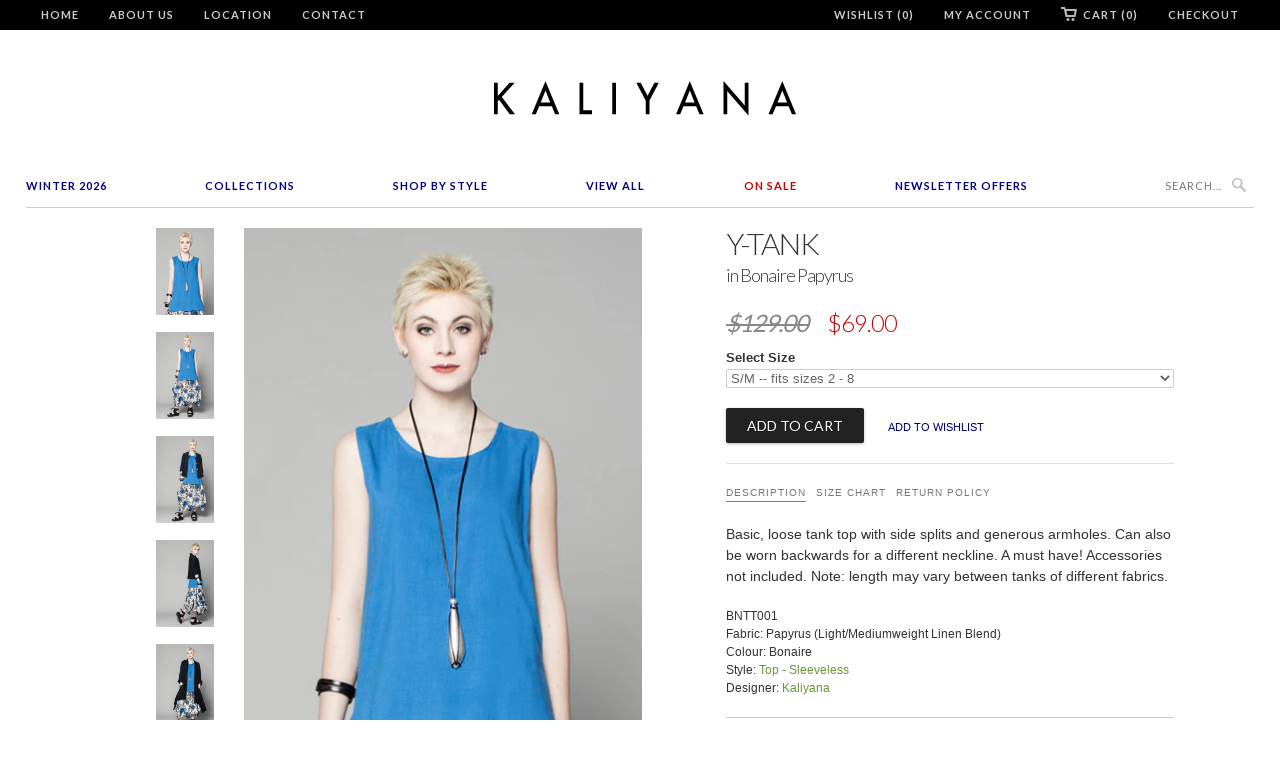

--- FILE ---
content_type: text/html; charset=utf-8
request_url: https://kaliyana.com/products/BNTT001/
body_size: 21336
content:
<!doctype html>
<html lang="en">  
  <head>
  <!-- Pinterest Tag -->
<script>
!function(e){if(!window.pintrk){window.pintrk = function () {
window.pintrk.queue.push(Array.prototype.slice.call(arguments))};var
  n=window.pintrk;n.queue=[],n.version="3.0";var
  t=document.createElement("script");t.async=!0,t.src=e;var
  r=document.getElementsByTagName("script")[0];
  r.parentNode.insertBefore(t,r)}}("https://s.pinimg.com/ct/core.js");
pintrk('load', '2613070354666', {em: '<user_email_address>'});
pintrk('page');
</script>
<noscript>
<img height="1" width="1" style="display:none;" alt=""
  src="https://ct.pinterest.com/v3/?event=init&tid=2613070354666&pd[em]=<hashed_email_address>&noscript=1" />
</noscript>
<!-- end Pinterest Tag -->
    <head>
    <meta name="facebook-domain-verification" content="60jq4s3u4l0ua1ai9oxzlnfnuacj0f" />
    <meta name="google-site-verification" content="sNMH2QPJAH6NHClYrEUPloP0ad41I2fh6jzRMGr0Gbo" />
    <meta charset="utf-8">
    <meta http-equiv="cleartype" content="on">
    <meta name="robots" content="index,follow">
    <meta name="p:domain_verify" content="8580951e806263e61c77da72d9edbb21"/>  
    <title>
      
        Y-Tank in Bonaire Papyrus
        
        
        | KALIYANA.COM
      
    </title>
    
    
      <meta name="description" content="Basic, loose tank top with side splits and generous armholes. Can also be worn backwards for a different neckline. A must have! Accessories not included. Note: length may vary between tanks of different fabrics. BNTT001 Fabric: Papyrus (Light/Mediumweight Linen Blend) Colour: Bonaire Available In            " />
    

    
      <meta name="twitter:card" content="summary">
      <meta name="twitter:site" content="@Kaliyana">
      <meta name="twitter:creator" content="@Kaliyana">
    

    
      <meta property="og:url" content="https://kaliyana.com/products/bntt001" />
      <meta property="og:title" content="Y-Tank in Bonaire Papyrus" />
      <meta property="og:description" content="Basic, loose tank top with side splits and generous armholes. Can also be worn backwards for a different neckline. A must have! Accessories not included. Note: length may vary between tanks of different fabrics. BNTT001 Fabric: Papyrus (Light/Mediumweight Linen Blend) Colour: Bonaire Available In            " />
      <meta property="og:image" content="//kaliyana.com/cdn/shop/products/BNTT001_01_large.jpg?v=1571264908" />
      <meta property="og:type" content="product" />
      <meta property="og:price:amount" content="69.00" />
      <meta property="og:price:currency" content="CAD" />
      <meta property="og:availability" content="instock" />
    
    
    <meta property="og:site_name" content="KALIYANA.COM" />
    <meta name="author" content="KALIYANA.COM">

    <!-- Mobile Specific Metas -->
    <meta name="HandheldFriendly" content="True">
    <meta name="MobileOptimized" content="320">
    <meta name="viewport" content="width=device-width, initial-scale=1, maximum-scale=2"> 

    <!-- Stylesheets -->
    <link href="//kaliyana.com/cdn/shop/t/6/assets/styles.css?v=178215173141739537991768689212" rel="stylesheet" type="text/css" media="all" />

    <!-- Icons -->
    <link rel="shortcut icon" type="image/x-icon" href="//kaliyana.com/cdn/shop/t/6/assets/favicon.png?v=1524318543393228031528306964">
    <link rel="canonical" href="https://kaliyana.com/products/bntt001" />

    <!-- Custom Fonts -->
    <link href='//fonts.googleapis.com/css?family=.|Lato:light,normal,bold|Lato:light,normal,bold|Lato:light,normal,bold|Lato:light,normal,bold|' rel='stylesheet' type='text/css'>
    
    
        
    <!-- jQuery and jQuery fallback -->
    <script src="//ajax.googleapis.com/ajax/libs/jquery/1.8.3/jquery.min.js"></script>
    <script>window.jQuery || document.write("<script src='//kaliyana.com/cdn/shop/t/6/assets/jquery-1.8.3.min.js?v=157860826145910789271528306965'>\x3C/script>")</script>
    <script src="//kaliyana.com/cdn/shop/t/6/assets/app.js?v=26276469286162477861528832127" type="text/javascript"></script>
    <script src="//kaliyana.com/cdn/shop/t/6/assets/options.js?v=166146801502028080171528307013" type="text/javascript"></script>
    <script>window.performance && window.performance.mark && window.performance.mark('shopify.content_for_header.start');</script><meta id="shopify-digital-wallet" name="shopify-digital-wallet" content="/3177901/digital_wallets/dialog">
<meta name="shopify-checkout-api-token" content="ef95fe1708dd62f4c5496d4bd3967597">
<meta id="in-context-paypal-metadata" data-shop-id="3177901" data-venmo-supported="false" data-environment="production" data-locale="en_US" data-paypal-v4="true" data-currency="CAD">
<link rel="alternate" type="application/json+oembed" href="https://kaliyana.com/products/bntt001.oembed">
<script async="async" src="/checkouts/internal/preloads.js?locale=en-CA"></script>
<link rel="preconnect" href="https://shop.app" crossorigin="anonymous">
<script async="async" src="https://shop.app/checkouts/internal/preloads.js?locale=en-CA&shop_id=3177901" crossorigin="anonymous"></script>
<script id="shopify-features" type="application/json">{"accessToken":"ef95fe1708dd62f4c5496d4bd3967597","betas":["rich-media-storefront-analytics"],"domain":"kaliyana.com","predictiveSearch":true,"shopId":3177901,"locale":"en"}</script>
<script>var Shopify = Shopify || {};
Shopify.shop = "kaliyana-shonmodern.myshopify.com";
Shopify.locale = "en";
Shopify.currency = {"active":"CAD","rate":"1.0"};
Shopify.country = "CA";
Shopify.theme = {"name":"Kaliyana\/Shonmodern [Width Spring 2018]","id":23172841529,"schema_name":null,"schema_version":null,"theme_store_id":null,"role":"main"};
Shopify.theme.handle = "null";
Shopify.theme.style = {"id":null,"handle":null};
Shopify.cdnHost = "kaliyana.com/cdn";
Shopify.routes = Shopify.routes || {};
Shopify.routes.root = "/";</script>
<script type="module">!function(o){(o.Shopify=o.Shopify||{}).modules=!0}(window);</script>
<script>!function(o){function n(){var o=[];function n(){o.push(Array.prototype.slice.apply(arguments))}return n.q=o,n}var t=o.Shopify=o.Shopify||{};t.loadFeatures=n(),t.autoloadFeatures=n()}(window);</script>
<script>
  window.ShopifyPay = window.ShopifyPay || {};
  window.ShopifyPay.apiHost = "shop.app\/pay";
  window.ShopifyPay.redirectState = null;
</script>
<script id="shop-js-analytics" type="application/json">{"pageType":"product"}</script>
<script defer="defer" async type="module" src="//kaliyana.com/cdn/shopifycloud/shop-js/modules/v2/client.init-shop-cart-sync_BdyHc3Nr.en.esm.js"></script>
<script defer="defer" async type="module" src="//kaliyana.com/cdn/shopifycloud/shop-js/modules/v2/chunk.common_Daul8nwZ.esm.js"></script>
<script type="module">
  await import("//kaliyana.com/cdn/shopifycloud/shop-js/modules/v2/client.init-shop-cart-sync_BdyHc3Nr.en.esm.js");
await import("//kaliyana.com/cdn/shopifycloud/shop-js/modules/v2/chunk.common_Daul8nwZ.esm.js");

  window.Shopify.SignInWithShop?.initShopCartSync?.({"fedCMEnabled":true,"windoidEnabled":true});

</script>
<script>
  window.Shopify = window.Shopify || {};
  if (!window.Shopify.featureAssets) window.Shopify.featureAssets = {};
  window.Shopify.featureAssets['shop-js'] = {"shop-cart-sync":["modules/v2/client.shop-cart-sync_QYOiDySF.en.esm.js","modules/v2/chunk.common_Daul8nwZ.esm.js"],"init-fed-cm":["modules/v2/client.init-fed-cm_DchLp9rc.en.esm.js","modules/v2/chunk.common_Daul8nwZ.esm.js"],"shop-button":["modules/v2/client.shop-button_OV7bAJc5.en.esm.js","modules/v2/chunk.common_Daul8nwZ.esm.js"],"init-windoid":["modules/v2/client.init-windoid_DwxFKQ8e.en.esm.js","modules/v2/chunk.common_Daul8nwZ.esm.js"],"shop-cash-offers":["modules/v2/client.shop-cash-offers_DWtL6Bq3.en.esm.js","modules/v2/chunk.common_Daul8nwZ.esm.js","modules/v2/chunk.modal_CQq8HTM6.esm.js"],"shop-toast-manager":["modules/v2/client.shop-toast-manager_CX9r1SjA.en.esm.js","modules/v2/chunk.common_Daul8nwZ.esm.js"],"init-shop-email-lookup-coordinator":["modules/v2/client.init-shop-email-lookup-coordinator_UhKnw74l.en.esm.js","modules/v2/chunk.common_Daul8nwZ.esm.js"],"pay-button":["modules/v2/client.pay-button_DzxNnLDY.en.esm.js","modules/v2/chunk.common_Daul8nwZ.esm.js"],"avatar":["modules/v2/client.avatar_BTnouDA3.en.esm.js"],"init-shop-cart-sync":["modules/v2/client.init-shop-cart-sync_BdyHc3Nr.en.esm.js","modules/v2/chunk.common_Daul8nwZ.esm.js"],"shop-login-button":["modules/v2/client.shop-login-button_D8B466_1.en.esm.js","modules/v2/chunk.common_Daul8nwZ.esm.js","modules/v2/chunk.modal_CQq8HTM6.esm.js"],"init-customer-accounts-sign-up":["modules/v2/client.init-customer-accounts-sign-up_C8fpPm4i.en.esm.js","modules/v2/client.shop-login-button_D8B466_1.en.esm.js","modules/v2/chunk.common_Daul8nwZ.esm.js","modules/v2/chunk.modal_CQq8HTM6.esm.js"],"init-shop-for-new-customer-accounts":["modules/v2/client.init-shop-for-new-customer-accounts_CVTO0Ztu.en.esm.js","modules/v2/client.shop-login-button_D8B466_1.en.esm.js","modules/v2/chunk.common_Daul8nwZ.esm.js","modules/v2/chunk.modal_CQq8HTM6.esm.js"],"init-customer-accounts":["modules/v2/client.init-customer-accounts_dRgKMfrE.en.esm.js","modules/v2/client.shop-login-button_D8B466_1.en.esm.js","modules/v2/chunk.common_Daul8nwZ.esm.js","modules/v2/chunk.modal_CQq8HTM6.esm.js"],"shop-follow-button":["modules/v2/client.shop-follow-button_CkZpjEct.en.esm.js","modules/v2/chunk.common_Daul8nwZ.esm.js","modules/v2/chunk.modal_CQq8HTM6.esm.js"],"lead-capture":["modules/v2/client.lead-capture_BntHBhfp.en.esm.js","modules/v2/chunk.common_Daul8nwZ.esm.js","modules/v2/chunk.modal_CQq8HTM6.esm.js"],"checkout-modal":["modules/v2/client.checkout-modal_CfxcYbTm.en.esm.js","modules/v2/chunk.common_Daul8nwZ.esm.js","modules/v2/chunk.modal_CQq8HTM6.esm.js"],"shop-login":["modules/v2/client.shop-login_Da4GZ2H6.en.esm.js","modules/v2/chunk.common_Daul8nwZ.esm.js","modules/v2/chunk.modal_CQq8HTM6.esm.js"],"payment-terms":["modules/v2/client.payment-terms_MV4M3zvL.en.esm.js","modules/v2/chunk.common_Daul8nwZ.esm.js","modules/v2/chunk.modal_CQq8HTM6.esm.js"]};
</script>
<script>(function() {
  var isLoaded = false;
  function asyncLoad() {
    if (isLoaded) return;
    isLoaded = true;
    var urls = ["https:\/\/load.csell.co\/assets\/js\/cross-sell.js?shop=kaliyana-shonmodern.myshopify.com","https:\/\/chimpstatic.com\/mcjs-connected\/js\/users\/6bdbf256da707be29e1bea3f4\/ded30bda323fe70324c84dcc0.js?shop=kaliyana-shonmodern.myshopify.com","https:\/\/load.csell.co\/assets\/v2\/js\/core\/xsell.js?shop=kaliyana-shonmodern.myshopify.com"];
    for (var i = 0; i < urls.length; i++) {
      var s = document.createElement('script');
      s.type = 'text/javascript';
      s.async = true;
      s.src = urls[i];
      var x = document.getElementsByTagName('script')[0];
      x.parentNode.insertBefore(s, x);
    }
  };
  if(window.attachEvent) {
    window.attachEvent('onload', asyncLoad);
  } else {
    window.addEventListener('load', asyncLoad, false);
  }
})();</script>
<script id="__st">var __st={"a":3177901,"offset":-18000,"reqid":"4ef73fed-027d-47fb-ae7a-5e2c84152dbe-1769026051","pageurl":"kaliyana.com\/products\/BNTT001","u":"e0ac0f63a708","p":"product","rtyp":"product","rid":9312217617};</script>
<script>window.ShopifyPaypalV4VisibilityTracking = true;</script>
<script id="captcha-bootstrap">!function(){'use strict';const t='contact',e='account',n='new_comment',o=[[t,t],['blogs',n],['comments',n],[t,'customer']],c=[[e,'customer_login'],[e,'guest_login'],[e,'recover_customer_password'],[e,'create_customer']],r=t=>t.map((([t,e])=>`form[action*='/${t}']:not([data-nocaptcha='true']) input[name='form_type'][value='${e}']`)).join(','),a=t=>()=>t?[...document.querySelectorAll(t)].map((t=>t.form)):[];function s(){const t=[...o],e=r(t);return a(e)}const i='password',u='form_key',d=['recaptcha-v3-token','g-recaptcha-response','h-captcha-response',i],f=()=>{try{return window.sessionStorage}catch{return}},m='__shopify_v',_=t=>t.elements[u];function p(t,e,n=!1){try{const o=window.sessionStorage,c=JSON.parse(o.getItem(e)),{data:r}=function(t){const{data:e,action:n}=t;return t[m]||n?{data:e,action:n}:{data:t,action:n}}(c);for(const[e,n]of Object.entries(r))t.elements[e]&&(t.elements[e].value=n);n&&o.removeItem(e)}catch(o){console.error('form repopulation failed',{error:o})}}const l='form_type',E='cptcha';function T(t){t.dataset[E]=!0}const w=window,h=w.document,L='Shopify',v='ce_forms',y='captcha';let A=!1;((t,e)=>{const n=(g='f06e6c50-85a8-45c8-87d0-21a2b65856fe',I='https://cdn.shopify.com/shopifycloud/storefront-forms-hcaptcha/ce_storefront_forms_captcha_hcaptcha.v1.5.2.iife.js',D={infoText:'Protected by hCaptcha',privacyText:'Privacy',termsText:'Terms'},(t,e,n)=>{const o=w[L][v],c=o.bindForm;if(c)return c(t,g,e,D).then(n);var r;o.q.push([[t,g,e,D],n]),r=I,A||(h.body.append(Object.assign(h.createElement('script'),{id:'captcha-provider',async:!0,src:r})),A=!0)});var g,I,D;w[L]=w[L]||{},w[L][v]=w[L][v]||{},w[L][v].q=[],w[L][y]=w[L][y]||{},w[L][y].protect=function(t,e){n(t,void 0,e),T(t)},Object.freeze(w[L][y]),function(t,e,n,w,h,L){const[v,y,A,g]=function(t,e,n){const i=e?o:[],u=t?c:[],d=[...i,...u],f=r(d),m=r(i),_=r(d.filter((([t,e])=>n.includes(e))));return[a(f),a(m),a(_),s()]}(w,h,L),I=t=>{const e=t.target;return e instanceof HTMLFormElement?e:e&&e.form},D=t=>v().includes(t);t.addEventListener('submit',(t=>{const e=I(t);if(!e)return;const n=D(e)&&!e.dataset.hcaptchaBound&&!e.dataset.recaptchaBound,o=_(e),c=g().includes(e)&&(!o||!o.value);(n||c)&&t.preventDefault(),c&&!n&&(function(t){try{if(!f())return;!function(t){const e=f();if(!e)return;const n=_(t);if(!n)return;const o=n.value;o&&e.removeItem(o)}(t);const e=Array.from(Array(32),(()=>Math.random().toString(36)[2])).join('');!function(t,e){_(t)||t.append(Object.assign(document.createElement('input'),{type:'hidden',name:u})),t.elements[u].value=e}(t,e),function(t,e){const n=f();if(!n)return;const o=[...t.querySelectorAll(`input[type='${i}']`)].map((({name:t})=>t)),c=[...d,...o],r={};for(const[a,s]of new FormData(t).entries())c.includes(a)||(r[a]=s);n.setItem(e,JSON.stringify({[m]:1,action:t.action,data:r}))}(t,e)}catch(e){console.error('failed to persist form',e)}}(e),e.submit())}));const S=(t,e)=>{t&&!t.dataset[E]&&(n(t,e.some((e=>e===t))),T(t))};for(const o of['focusin','change'])t.addEventListener(o,(t=>{const e=I(t);D(e)&&S(e,y())}));const B=e.get('form_key'),M=e.get(l),P=B&&M;t.addEventListener('DOMContentLoaded',(()=>{const t=y();if(P)for(const e of t)e.elements[l].value===M&&p(e,B);[...new Set([...A(),...v().filter((t=>'true'===t.dataset.shopifyCaptcha))])].forEach((e=>S(e,t)))}))}(h,new URLSearchParams(w.location.search),n,t,e,['guest_login'])})(!0,!0)}();</script>
<script integrity="sha256-4kQ18oKyAcykRKYeNunJcIwy7WH5gtpwJnB7kiuLZ1E=" data-source-attribution="shopify.loadfeatures" defer="defer" src="//kaliyana.com/cdn/shopifycloud/storefront/assets/storefront/load_feature-a0a9edcb.js" crossorigin="anonymous"></script>
<script crossorigin="anonymous" defer="defer" src="//kaliyana.com/cdn/shopifycloud/storefront/assets/shopify_pay/storefront-65b4c6d7.js?v=20250812"></script>
<script data-source-attribution="shopify.dynamic_checkout.dynamic.init">var Shopify=Shopify||{};Shopify.PaymentButton=Shopify.PaymentButton||{isStorefrontPortableWallets:!0,init:function(){window.Shopify.PaymentButton.init=function(){};var t=document.createElement("script");t.src="https://kaliyana.com/cdn/shopifycloud/portable-wallets/latest/portable-wallets.en.js",t.type="module",document.head.appendChild(t)}};
</script>
<script data-source-attribution="shopify.dynamic_checkout.buyer_consent">
  function portableWalletsHideBuyerConsent(e){var t=document.getElementById("shopify-buyer-consent"),n=document.getElementById("shopify-subscription-policy-button");t&&n&&(t.classList.add("hidden"),t.setAttribute("aria-hidden","true"),n.removeEventListener("click",e))}function portableWalletsShowBuyerConsent(e){var t=document.getElementById("shopify-buyer-consent"),n=document.getElementById("shopify-subscription-policy-button");t&&n&&(t.classList.remove("hidden"),t.removeAttribute("aria-hidden"),n.addEventListener("click",e))}window.Shopify?.PaymentButton&&(window.Shopify.PaymentButton.hideBuyerConsent=portableWalletsHideBuyerConsent,window.Shopify.PaymentButton.showBuyerConsent=portableWalletsShowBuyerConsent);
</script>
<script data-source-attribution="shopify.dynamic_checkout.cart.bootstrap">document.addEventListener("DOMContentLoaded",(function(){function t(){return document.querySelector("shopify-accelerated-checkout-cart, shopify-accelerated-checkout")}if(t())Shopify.PaymentButton.init();else{new MutationObserver((function(e,n){t()&&(Shopify.PaymentButton.init(),n.disconnect())})).observe(document.body,{childList:!0,subtree:!0})}}));
</script>
<link id="shopify-accelerated-checkout-styles" rel="stylesheet" media="screen" href="https://kaliyana.com/cdn/shopifycloud/portable-wallets/latest/accelerated-checkout-backwards-compat.css" crossorigin="anonymous">
<style id="shopify-accelerated-checkout-cart">
        #shopify-buyer-consent {
  margin-top: 1em;
  display: inline-block;
  width: 100%;
}

#shopify-buyer-consent.hidden {
  display: none;
}

#shopify-subscription-policy-button {
  background: none;
  border: none;
  padding: 0;
  text-decoration: underline;
  font-size: inherit;
  cursor: pointer;
}

#shopify-subscription-policy-button::before {
  box-shadow: none;
}

      </style>

<script>window.performance && window.performance.mark && window.performance.mark('shopify.content_for_header.end');</script>
  
  <meta name="p:domain_verify" content="5497aea420ce44161d2fa9eabb46f6c0"/>
  
  <!-- BEGIN app block: shopify://apps/blockify-fraud-filter/blocks/app_embed/2e3e0ba5-0e70-447a-9ec5-3bf76b5ef12e --> 
 
 
    <script>
        window.blockifyShopIdentifier = "kaliyana-shonmodern.myshopify.com";
        window.ipBlockerMetafields = "{\"showOverlayByPass\":false,\"disableSpyExtensions\":false,\"blockUnknownBots\":false,\"activeApp\":true,\"blockByMetafield\":true,\"visitorAnalytic\":false,\"showWatermark\":true,\"token\":\"eyJhbGciOiJIUzI1NiIsInR5cCI6IkpXVCJ9.eyJzaG9wIjoia2FsaXlhbmEtc2hvbm1vZGVybi5teXNob3BpZnkuY29tIiwiaWF0IjoxNzY0Nzc0Njg3fQ.JwUvrXTCxkmiHQxsGbkcIvdAQZzdAligH1GVPfmgvEU\"}";
        window.blockifyRules = "{\"whitelist\":[],\"blacklist\":[{\"id\":1644461,\"type\":\"1\",\"country\":\"SC\",\"criteria\":\"3\",\"priority\":\"1\"}]}";
        window.ipblockerBlockTemplate = "{\"customCss\":\"#blockify---container{--bg-blockify: #fff;position:relative}#blockify---container::after{content:'';position:absolute;inset:0;background-repeat:no-repeat !important;background-size:cover !important;background:var(--bg-blockify);z-index:0}#blockify---container #blockify---container__inner{display:flex;flex-direction:column;align-items:center;position:relative;z-index:1}#blockify---container #blockify---container__inner #blockify-block-content{display:flex;flex-direction:column;align-items:center;text-align:center}#blockify---container #blockify---container__inner #blockify-block-content #blockify-block-superTitle{display:none !important}#blockify---container #blockify---container__inner #blockify-block-content #blockify-block-title{font-size:313%;font-weight:bold;margin-top:1em}@media only screen and (min-width: 768px) and (max-width: 1199px){#blockify---container #blockify---container__inner #blockify-block-content #blockify-block-title{font-size:188%}}@media only screen and (max-width: 767px){#blockify---container #blockify---container__inner #blockify-block-content #blockify-block-title{font-size:107%}}#blockify---container #blockify---container__inner #blockify-block-content #blockify-block-description{font-size:125%;margin:1.5em;line-height:1.5}@media only screen and (min-width: 768px) and (max-width: 1199px){#blockify---container #blockify---container__inner #blockify-block-content #blockify-block-description{font-size:88%}}@media only screen and (max-width: 767px){#blockify---container #blockify---container__inner #blockify-block-content #blockify-block-description{font-size:107%}}#blockify---container #blockify---container__inner #blockify-block-content #blockify-block-description #blockify-block-text-blink{display:none !important}#blockify---container #blockify---container__inner #blockify-logo-block-image{position:relative;width:400px;height:auto;max-height:300px}@media only screen and (max-width: 767px){#blockify---container #blockify---container__inner #blockify-logo-block-image{width:200px}}#blockify---container #blockify---container__inner #blockify-logo-block-image::before{content:'';display:block;padding-bottom:56.2%}#blockify---container #blockify---container__inner #blockify-logo-block-image img{position:absolute;top:0;left:0;width:100%;height:100%;object-fit:contain}\\n\",\"logoImage\":{\"active\":true,\"value\":\"https:\/\/storage.synctrack.io\/megamind-fraud\/assets\/default-thumbnail.png\",\"altText\":\"Red octagonal stop sign with a black hand symbol in the center, indicating a warning or prohibition\"},\"superTitle\":{\"active\":false,\"text\":\"403\",\"color\":\"#899df1\"},\"title\":{\"active\":true,\"text\":\"Access Denied\",\"color\":\"#000\"},\"description\":{\"active\":true,\"text\":\"The site owner may have set restrictions that prevent you from accessing the site. Please contact the site owner for access.\",\"color\":\"#000\"},\"background\":{\"active\":true,\"value\":\"#fff\",\"type\":\"1\",\"colorFrom\":null,\"colorTo\":null}}";

        
            window.blockifyProductCollections = [60928644,15890477,424447121,16387229,17734865,35623698489,95418436,33240809529,35624517689];
        
    </script>
<link href="https://cdn.shopify.com/extensions/019bde6c-6f74-71a0-9e52-4539429898f4/blockify-shopify-288/assets/blockify-embed.min.js" as="script" type="text/javascript" rel="preload"><link href="https://cdn.shopify.com/extensions/019bde6c-6f74-71a0-9e52-4539429898f4/blockify-shopify-288/assets/prevent-bypass-script.min.js" as="script" type="text/javascript" rel="preload">
<script type="text/javascript">
    window.blockifyBaseUrl = 'https://fraud.blockifyapp.com/s/api';
    window.blockifyPublicUrl = 'https://fraud.blockifyapp.com/s/api/public';
    window.bucketUrl = 'https://storage.synctrack.io/megamind-fraud';
    window.storefrontApiUrl  = 'https://fraud.blockifyapp.com/p/api';
</script>
<script type="text/javascript">
  window.blockifyChecking = true;
</script>
<script id="blockifyScriptByPass" type="text/javascript" src=https://cdn.shopify.com/extensions/019bde6c-6f74-71a0-9e52-4539429898f4/blockify-shopify-288/assets/prevent-bypass-script.min.js async></script>
<script id="blockifyScriptTag" type="text/javascript" src=https://cdn.shopify.com/extensions/019bde6c-6f74-71a0-9e52-4539429898f4/blockify-shopify-288/assets/blockify-embed.min.js async></script>


<!-- END app block --><link href="https://monorail-edge.shopifysvc.com" rel="dns-prefetch">
<script>(function(){if ("sendBeacon" in navigator && "performance" in window) {try {var session_token_from_headers = performance.getEntriesByType('navigation')[0].serverTiming.find(x => x.name == '_s').description;} catch {var session_token_from_headers = undefined;}var session_cookie_matches = document.cookie.match(/_shopify_s=([^;]*)/);var session_token_from_cookie = session_cookie_matches && session_cookie_matches.length === 2 ? session_cookie_matches[1] : "";var session_token = session_token_from_headers || session_token_from_cookie || "";function handle_abandonment_event(e) {var entries = performance.getEntries().filter(function(entry) {return /monorail-edge.shopifysvc.com/.test(entry.name);});if (!window.abandonment_tracked && entries.length === 0) {window.abandonment_tracked = true;var currentMs = Date.now();var navigation_start = performance.timing.navigationStart;var payload = {shop_id: 3177901,url: window.location.href,navigation_start,duration: currentMs - navigation_start,session_token,page_type: "product"};window.navigator.sendBeacon("https://monorail-edge.shopifysvc.com/v1/produce", JSON.stringify({schema_id: "online_store_buyer_site_abandonment/1.1",payload: payload,metadata: {event_created_at_ms: currentMs,event_sent_at_ms: currentMs}}));}}window.addEventListener('pagehide', handle_abandonment_event);}}());</script>
<script id="web-pixels-manager-setup">(function e(e,d,r,n,o){if(void 0===o&&(o={}),!Boolean(null===(a=null===(i=window.Shopify)||void 0===i?void 0:i.analytics)||void 0===a?void 0:a.replayQueue)){var i,a;window.Shopify=window.Shopify||{};var t=window.Shopify;t.analytics=t.analytics||{};var s=t.analytics;s.replayQueue=[],s.publish=function(e,d,r){return s.replayQueue.push([e,d,r]),!0};try{self.performance.mark("wpm:start")}catch(e){}var l=function(){var e={modern:/Edge?\/(1{2}[4-9]|1[2-9]\d|[2-9]\d{2}|\d{4,})\.\d+(\.\d+|)|Firefox\/(1{2}[4-9]|1[2-9]\d|[2-9]\d{2}|\d{4,})\.\d+(\.\d+|)|Chrom(ium|e)\/(9{2}|\d{3,})\.\d+(\.\d+|)|(Maci|X1{2}).+ Version\/(15\.\d+|(1[6-9]|[2-9]\d|\d{3,})\.\d+)([,.]\d+|)( \(\w+\)|)( Mobile\/\w+|) Safari\/|Chrome.+OPR\/(9{2}|\d{3,})\.\d+\.\d+|(CPU[ +]OS|iPhone[ +]OS|CPU[ +]iPhone|CPU IPhone OS|CPU iPad OS)[ +]+(15[._]\d+|(1[6-9]|[2-9]\d|\d{3,})[._]\d+)([._]\d+|)|Android:?[ /-](13[3-9]|1[4-9]\d|[2-9]\d{2}|\d{4,})(\.\d+|)(\.\d+|)|Android.+Firefox\/(13[5-9]|1[4-9]\d|[2-9]\d{2}|\d{4,})\.\d+(\.\d+|)|Android.+Chrom(ium|e)\/(13[3-9]|1[4-9]\d|[2-9]\d{2}|\d{4,})\.\d+(\.\d+|)|SamsungBrowser\/([2-9]\d|\d{3,})\.\d+/,legacy:/Edge?\/(1[6-9]|[2-9]\d|\d{3,})\.\d+(\.\d+|)|Firefox\/(5[4-9]|[6-9]\d|\d{3,})\.\d+(\.\d+|)|Chrom(ium|e)\/(5[1-9]|[6-9]\d|\d{3,})\.\d+(\.\d+|)([\d.]+$|.*Safari\/(?![\d.]+ Edge\/[\d.]+$))|(Maci|X1{2}).+ Version\/(10\.\d+|(1[1-9]|[2-9]\d|\d{3,})\.\d+)([,.]\d+|)( \(\w+\)|)( Mobile\/\w+|) Safari\/|Chrome.+OPR\/(3[89]|[4-9]\d|\d{3,})\.\d+\.\d+|(CPU[ +]OS|iPhone[ +]OS|CPU[ +]iPhone|CPU IPhone OS|CPU iPad OS)[ +]+(10[._]\d+|(1[1-9]|[2-9]\d|\d{3,})[._]\d+)([._]\d+|)|Android:?[ /-](13[3-9]|1[4-9]\d|[2-9]\d{2}|\d{4,})(\.\d+|)(\.\d+|)|Mobile Safari.+OPR\/([89]\d|\d{3,})\.\d+\.\d+|Android.+Firefox\/(13[5-9]|1[4-9]\d|[2-9]\d{2}|\d{4,})\.\d+(\.\d+|)|Android.+Chrom(ium|e)\/(13[3-9]|1[4-9]\d|[2-9]\d{2}|\d{4,})\.\d+(\.\d+|)|Android.+(UC? ?Browser|UCWEB|U3)[ /]?(15\.([5-9]|\d{2,})|(1[6-9]|[2-9]\d|\d{3,})\.\d+)\.\d+|SamsungBrowser\/(5\.\d+|([6-9]|\d{2,})\.\d+)|Android.+MQ{2}Browser\/(14(\.(9|\d{2,})|)|(1[5-9]|[2-9]\d|\d{3,})(\.\d+|))(\.\d+|)|K[Aa][Ii]OS\/(3\.\d+|([4-9]|\d{2,})\.\d+)(\.\d+|)/},d=e.modern,r=e.legacy,n=navigator.userAgent;return n.match(d)?"modern":n.match(r)?"legacy":"unknown"}(),u="modern"===l?"modern":"legacy",c=(null!=n?n:{modern:"",legacy:""})[u],f=function(e){return[e.baseUrl,"/wpm","/b",e.hashVersion,"modern"===e.buildTarget?"m":"l",".js"].join("")}({baseUrl:d,hashVersion:r,buildTarget:u}),m=function(e){var d=e.version,r=e.bundleTarget,n=e.surface,o=e.pageUrl,i=e.monorailEndpoint;return{emit:function(e){var a=e.status,t=e.errorMsg,s=(new Date).getTime(),l=JSON.stringify({metadata:{event_sent_at_ms:s},events:[{schema_id:"web_pixels_manager_load/3.1",payload:{version:d,bundle_target:r,page_url:o,status:a,surface:n,error_msg:t},metadata:{event_created_at_ms:s}}]});if(!i)return console&&console.warn&&console.warn("[Web Pixels Manager] No Monorail endpoint provided, skipping logging."),!1;try{return self.navigator.sendBeacon.bind(self.navigator)(i,l)}catch(e){}var u=new XMLHttpRequest;try{return u.open("POST",i,!0),u.setRequestHeader("Content-Type","text/plain"),u.send(l),!0}catch(e){return console&&console.warn&&console.warn("[Web Pixels Manager] Got an unhandled error while logging to Monorail."),!1}}}}({version:r,bundleTarget:l,surface:e.surface,pageUrl:self.location.href,monorailEndpoint:e.monorailEndpoint});try{o.browserTarget=l,function(e){var d=e.src,r=e.async,n=void 0===r||r,o=e.onload,i=e.onerror,a=e.sri,t=e.scriptDataAttributes,s=void 0===t?{}:t,l=document.createElement("script"),u=document.querySelector("head"),c=document.querySelector("body");if(l.async=n,l.src=d,a&&(l.integrity=a,l.crossOrigin="anonymous"),s)for(var f in s)if(Object.prototype.hasOwnProperty.call(s,f))try{l.dataset[f]=s[f]}catch(e){}if(o&&l.addEventListener("load",o),i&&l.addEventListener("error",i),u)u.appendChild(l);else{if(!c)throw new Error("Did not find a head or body element to append the script");c.appendChild(l)}}({src:f,async:!0,onload:function(){if(!function(){var e,d;return Boolean(null===(d=null===(e=window.Shopify)||void 0===e?void 0:e.analytics)||void 0===d?void 0:d.initialized)}()){var d=window.webPixelsManager.init(e)||void 0;if(d){var r=window.Shopify.analytics;r.replayQueue.forEach((function(e){var r=e[0],n=e[1],o=e[2];d.publishCustomEvent(r,n,o)})),r.replayQueue=[],r.publish=d.publishCustomEvent,r.visitor=d.visitor,r.initialized=!0}}},onerror:function(){return m.emit({status:"failed",errorMsg:"".concat(f," has failed to load")})},sri:function(e){var d=/^sha384-[A-Za-z0-9+/=]+$/;return"string"==typeof e&&d.test(e)}(c)?c:"",scriptDataAttributes:o}),m.emit({status:"loading"})}catch(e){m.emit({status:"failed",errorMsg:(null==e?void 0:e.message)||"Unknown error"})}}})({shopId: 3177901,storefrontBaseUrl: "https://kaliyana.com",extensionsBaseUrl: "https://extensions.shopifycdn.com/cdn/shopifycloud/web-pixels-manager",monorailEndpoint: "https://monorail-edge.shopifysvc.com/unstable/produce_batch",surface: "storefront-renderer",enabledBetaFlags: ["2dca8a86"],webPixelsConfigList: [{"id":"209354978","configuration":"{\"pixel_id\":\"398099704066687\",\"pixel_type\":\"facebook_pixel\",\"metaapp_system_user_token\":\"-\"}","eventPayloadVersion":"v1","runtimeContext":"OPEN","scriptVersion":"ca16bc87fe92b6042fbaa3acc2fbdaa6","type":"APP","apiClientId":2329312,"privacyPurposes":["ANALYTICS","MARKETING","SALE_OF_DATA"],"dataSharingAdjustments":{"protectedCustomerApprovalScopes":["read_customer_address","read_customer_email","read_customer_name","read_customer_personal_data","read_customer_phone"]}},{"id":"74186978","eventPayloadVersion":"v1","runtimeContext":"LAX","scriptVersion":"1","type":"CUSTOM","privacyPurposes":["ANALYTICS"],"name":"Google Analytics tag (migrated)"},{"id":"shopify-app-pixel","configuration":"{}","eventPayloadVersion":"v1","runtimeContext":"STRICT","scriptVersion":"0450","apiClientId":"shopify-pixel","type":"APP","privacyPurposes":["ANALYTICS","MARKETING"]},{"id":"shopify-custom-pixel","eventPayloadVersion":"v1","runtimeContext":"LAX","scriptVersion":"0450","apiClientId":"shopify-pixel","type":"CUSTOM","privacyPurposes":["ANALYTICS","MARKETING"]}],isMerchantRequest: false,initData: {"shop":{"name":"KALIYANA.COM","paymentSettings":{"currencyCode":"CAD"},"myshopifyDomain":"kaliyana-shonmodern.myshopify.com","countryCode":"CA","storefrontUrl":"https:\/\/kaliyana.com"},"customer":null,"cart":null,"checkout":null,"productVariants":[{"price":{"amount":69.0,"currencyCode":"CAD"},"product":{"title":"Y-Tank in Bonaire Papyrus","vendor":"Kaliyana","id":"9312217617","untranslatedTitle":"Y-Tank in Bonaire Papyrus","url":"\/products\/bntt001","type":"Top - Sleeveless"},"id":"33892839825","image":{"src":"\/\/kaliyana.com\/cdn\/shop\/products\/BNTT001_01.jpg?v=1571264908"},"sku":"BNTT001","title":"S\/M -- fits sizes 2 - 8","untranslatedTitle":"S\/M -- fits sizes 2 - 8"},{"price":{"amount":69.0,"currencyCode":"CAD"},"product":{"title":"Y-Tank in Bonaire Papyrus","vendor":"Kaliyana","id":"9312217617","untranslatedTitle":"Y-Tank in Bonaire Papyrus","url":"\/products\/bntt001","type":"Top - Sleeveless"},"id":"33892839889","image":{"src":"\/\/kaliyana.com\/cdn\/shop\/products\/BNTT001_01.jpg?v=1571264908"},"sku":"BNTT001","title":"M\/L -- fits sizes 10 - 18","untranslatedTitle":"M\/L -- fits sizes 10 - 18"},{"price":{"amount":69.0,"currencyCode":"CAD"},"product":{"title":"Y-Tank in Bonaire Papyrus","vendor":"Kaliyana","id":"9312217617","untranslatedTitle":"Y-Tank in Bonaire Papyrus","url":"\/products\/bntt001","type":"Top - Sleeveless"},"id":"33892840017","image":{"src":"\/\/kaliyana.com\/cdn\/shop\/products\/BNTT001_01.jpg?v=1571264908"},"sku":"BNTT001","title":"LL -- fits sizes 20 - 22","untranslatedTitle":"LL -- fits sizes 20 - 22"}],"purchasingCompany":null},},"https://kaliyana.com/cdn","fcfee988w5aeb613cpc8e4bc33m6693e112",{"modern":"","legacy":""},{"shopId":"3177901","storefrontBaseUrl":"https:\/\/kaliyana.com","extensionBaseUrl":"https:\/\/extensions.shopifycdn.com\/cdn\/shopifycloud\/web-pixels-manager","surface":"storefront-renderer","enabledBetaFlags":"[\"2dca8a86\"]","isMerchantRequest":"false","hashVersion":"fcfee988w5aeb613cpc8e4bc33m6693e112","publish":"custom","events":"[[\"page_viewed\",{}],[\"product_viewed\",{\"productVariant\":{\"price\":{\"amount\":69.0,\"currencyCode\":\"CAD\"},\"product\":{\"title\":\"Y-Tank in Bonaire Papyrus\",\"vendor\":\"Kaliyana\",\"id\":\"9312217617\",\"untranslatedTitle\":\"Y-Tank in Bonaire Papyrus\",\"url\":\"\/products\/bntt001\",\"type\":\"Top - Sleeveless\"},\"id\":\"33892839825\",\"image\":{\"src\":\"\/\/kaliyana.com\/cdn\/shop\/products\/BNTT001_01.jpg?v=1571264908\"},\"sku\":\"BNTT001\",\"title\":\"S\/M -- fits sizes 2 - 8\",\"untranslatedTitle\":\"S\/M -- fits sizes 2 - 8\"}}]]"});</script><script>
  window.ShopifyAnalytics = window.ShopifyAnalytics || {};
  window.ShopifyAnalytics.meta = window.ShopifyAnalytics.meta || {};
  window.ShopifyAnalytics.meta.currency = 'CAD';
  var meta = {"product":{"id":9312217617,"gid":"gid:\/\/shopify\/Product\/9312217617","vendor":"Kaliyana","type":"Top - Sleeveless","handle":"bntt001","variants":[{"id":33892839825,"price":6900,"name":"Y-Tank in Bonaire Papyrus - S\/M -- fits sizes 2 - 8","public_title":"S\/M -- fits sizes 2 - 8","sku":"BNTT001"},{"id":33892839889,"price":6900,"name":"Y-Tank in Bonaire Papyrus - M\/L -- fits sizes 10 - 18","public_title":"M\/L -- fits sizes 10 - 18","sku":"BNTT001"},{"id":33892840017,"price":6900,"name":"Y-Tank in Bonaire Papyrus - LL -- fits sizes 20 - 22","public_title":"LL -- fits sizes 20 - 22","sku":"BNTT001"}],"remote":false},"page":{"pageType":"product","resourceType":"product","resourceId":9312217617,"requestId":"4ef73fed-027d-47fb-ae7a-5e2c84152dbe-1769026051"}};
  for (var attr in meta) {
    window.ShopifyAnalytics.meta[attr] = meta[attr];
  }
</script>
<script class="analytics">
  (function () {
    var customDocumentWrite = function(content) {
      var jquery = null;

      if (window.jQuery) {
        jquery = window.jQuery;
      } else if (window.Checkout && window.Checkout.$) {
        jquery = window.Checkout.$;
      }

      if (jquery) {
        jquery('body').append(content);
      }
    };

    var hasLoggedConversion = function(token) {
      if (token) {
        return document.cookie.indexOf('loggedConversion=' + token) !== -1;
      }
      return false;
    }

    var setCookieIfConversion = function(token) {
      if (token) {
        var twoMonthsFromNow = new Date(Date.now());
        twoMonthsFromNow.setMonth(twoMonthsFromNow.getMonth() + 2);

        document.cookie = 'loggedConversion=' + token + '; expires=' + twoMonthsFromNow;
      }
    }

    var trekkie = window.ShopifyAnalytics.lib = window.trekkie = window.trekkie || [];
    if (trekkie.integrations) {
      return;
    }
    trekkie.methods = [
      'identify',
      'page',
      'ready',
      'track',
      'trackForm',
      'trackLink'
    ];
    trekkie.factory = function(method) {
      return function() {
        var args = Array.prototype.slice.call(arguments);
        args.unshift(method);
        trekkie.push(args);
        return trekkie;
      };
    };
    for (var i = 0; i < trekkie.methods.length; i++) {
      var key = trekkie.methods[i];
      trekkie[key] = trekkie.factory(key);
    }
    trekkie.load = function(config) {
      trekkie.config = config || {};
      trekkie.config.initialDocumentCookie = document.cookie;
      var first = document.getElementsByTagName('script')[0];
      var script = document.createElement('script');
      script.type = 'text/javascript';
      script.onerror = function(e) {
        var scriptFallback = document.createElement('script');
        scriptFallback.type = 'text/javascript';
        scriptFallback.onerror = function(error) {
                var Monorail = {
      produce: function produce(monorailDomain, schemaId, payload) {
        var currentMs = new Date().getTime();
        var event = {
          schema_id: schemaId,
          payload: payload,
          metadata: {
            event_created_at_ms: currentMs,
            event_sent_at_ms: currentMs
          }
        };
        return Monorail.sendRequest("https://" + monorailDomain + "/v1/produce", JSON.stringify(event));
      },
      sendRequest: function sendRequest(endpointUrl, payload) {
        // Try the sendBeacon API
        if (window && window.navigator && typeof window.navigator.sendBeacon === 'function' && typeof window.Blob === 'function' && !Monorail.isIos12()) {
          var blobData = new window.Blob([payload], {
            type: 'text/plain'
          });

          if (window.navigator.sendBeacon(endpointUrl, blobData)) {
            return true;
          } // sendBeacon was not successful

        } // XHR beacon

        var xhr = new XMLHttpRequest();

        try {
          xhr.open('POST', endpointUrl);
          xhr.setRequestHeader('Content-Type', 'text/plain');
          xhr.send(payload);
        } catch (e) {
          console.log(e);
        }

        return false;
      },
      isIos12: function isIos12() {
        return window.navigator.userAgent.lastIndexOf('iPhone; CPU iPhone OS 12_') !== -1 || window.navigator.userAgent.lastIndexOf('iPad; CPU OS 12_') !== -1;
      }
    };
    Monorail.produce('monorail-edge.shopifysvc.com',
      'trekkie_storefront_load_errors/1.1',
      {shop_id: 3177901,
      theme_id: 23172841529,
      app_name: "storefront",
      context_url: window.location.href,
      source_url: "//kaliyana.com/cdn/s/trekkie.storefront.cd680fe47e6c39ca5d5df5f0a32d569bc48c0f27.min.js"});

        };
        scriptFallback.async = true;
        scriptFallback.src = '//kaliyana.com/cdn/s/trekkie.storefront.cd680fe47e6c39ca5d5df5f0a32d569bc48c0f27.min.js';
        first.parentNode.insertBefore(scriptFallback, first);
      };
      script.async = true;
      script.src = '//kaliyana.com/cdn/s/trekkie.storefront.cd680fe47e6c39ca5d5df5f0a32d569bc48c0f27.min.js';
      first.parentNode.insertBefore(script, first);
    };
    trekkie.load(
      {"Trekkie":{"appName":"storefront","development":false,"defaultAttributes":{"shopId":3177901,"isMerchantRequest":null,"themeId":23172841529,"themeCityHash":"7815545011207840248","contentLanguage":"en","currency":"CAD","eventMetadataId":"ab21c1a2-3931-423b-85c4-5cd14112e9a4"},"isServerSideCookieWritingEnabled":true,"monorailRegion":"shop_domain","enabledBetaFlags":["65f19447"]},"Session Attribution":{},"S2S":{"facebookCapiEnabled":true,"source":"trekkie-storefront-renderer","apiClientId":580111}}
    );

    var loaded = false;
    trekkie.ready(function() {
      if (loaded) return;
      loaded = true;

      window.ShopifyAnalytics.lib = window.trekkie;

      var originalDocumentWrite = document.write;
      document.write = customDocumentWrite;
      try { window.ShopifyAnalytics.merchantGoogleAnalytics.call(this); } catch(error) {};
      document.write = originalDocumentWrite;

      window.ShopifyAnalytics.lib.page(null,{"pageType":"product","resourceType":"product","resourceId":9312217617,"requestId":"4ef73fed-027d-47fb-ae7a-5e2c84152dbe-1769026051","shopifyEmitted":true});

      var match = window.location.pathname.match(/checkouts\/(.+)\/(thank_you|post_purchase)/)
      var token = match? match[1]: undefined;
      if (!hasLoggedConversion(token)) {
        setCookieIfConversion(token);
        window.ShopifyAnalytics.lib.track("Viewed Product",{"currency":"CAD","variantId":33892839825,"productId":9312217617,"productGid":"gid:\/\/shopify\/Product\/9312217617","name":"Y-Tank in Bonaire Papyrus - S\/M -- fits sizes 2 - 8","price":"69.00","sku":"BNTT001","brand":"Kaliyana","variant":"S\/M -- fits sizes 2 - 8","category":"Top - Sleeveless","nonInteraction":true,"remote":false},undefined,undefined,{"shopifyEmitted":true});
      window.ShopifyAnalytics.lib.track("monorail:\/\/trekkie_storefront_viewed_product\/1.1",{"currency":"CAD","variantId":33892839825,"productId":9312217617,"productGid":"gid:\/\/shopify\/Product\/9312217617","name":"Y-Tank in Bonaire Papyrus - S\/M -- fits sizes 2 - 8","price":"69.00","sku":"BNTT001","brand":"Kaliyana","variant":"S\/M -- fits sizes 2 - 8","category":"Top - Sleeveless","nonInteraction":true,"remote":false,"referer":"https:\/\/kaliyana.com\/products\/BNTT001"});
      }
    });


        var eventsListenerScript = document.createElement('script');
        eventsListenerScript.async = true;
        eventsListenerScript.src = "//kaliyana.com/cdn/shopifycloud/storefront/assets/shop_events_listener-3da45d37.js";
        document.getElementsByTagName('head')[0].appendChild(eventsListenerScript);

})();</script>
  <script>
  if (!window.ga || (window.ga && typeof window.ga !== 'function')) {
    window.ga = function ga() {
      (window.ga.q = window.ga.q || []).push(arguments);
      if (window.Shopify && window.Shopify.analytics && typeof window.Shopify.analytics.publish === 'function') {
        window.Shopify.analytics.publish("ga_stub_called", {}, {sendTo: "google_osp_migration"});
      }
      console.error("Shopify's Google Analytics stub called with:", Array.from(arguments), "\nSee https://help.shopify.com/manual/promoting-marketing/pixels/pixel-migration#google for more information.");
    };
    if (window.Shopify && window.Shopify.analytics && typeof window.Shopify.analytics.publish === 'function') {
      window.Shopify.analytics.publish("ga_stub_initialized", {}, {sendTo: "google_osp_migration"});
    }
  }
</script>
<script
  defer
  src="https://kaliyana.com/cdn/shopifycloud/perf-kit/shopify-perf-kit-3.0.4.min.js"
  data-application="storefront-renderer"
  data-shop-id="3177901"
  data-render-region="gcp-us-central1"
  data-page-type="product"
  data-theme-instance-id="23172841529"
  data-theme-name=""
  data-theme-version=""
  data-monorail-region="shop_domain"
  data-resource-timing-sampling-rate="10"
  data-shs="true"
  data-shs-beacon="true"
  data-shs-export-with-fetch="true"
  data-shs-logs-sample-rate="1"
  data-shs-beacon-endpoint="https://kaliyana.com/api/collect"
></script>
</head>
  <body>
    <div id="fb-root"></div>
    <script>(function(d, s, id) {
      var js, fjs = d.getElementsByTagName(s)[0];
      if (d.getElementById(id)) return;
      js = d.createElement(s); js.id = id; js.async=true;
      js.src = "//connect.facebook.net/en_US/all.js#xfbml=1&status=0";
      fjs.parentNode.insertBefore(js, fjs);
    }(document, 'script', 'facebook-jssdk'));</script>

    <div class="top_bar">
      <div class="container">
          <div class="eight columns left">          
			<ul>
            
              
                <li>
                  <a href="/" title="Home">Home</a>
                </li>
              
                <li>
                  <a href="/pages/about-us" title="About Us">About Us</a>
                </li>
              
                <li>
                  <a href="/pages/locations" title="Location">Location</a>
                </li>
              
                <li>
                  <a href="/pages/contact-us" title="Contact">Contact</a>
                </li>
              
            
			</ul>
          </div>
        
        <div class="eight columns right">
          <ul>
            <li>
              
                <a href="/cart" title="Checkout" class="checkout">Checkout</a>
              
            </li>
            <li>
              <a href="/cart" class="cart" title="Shopping Cart">Cart (0)</a>
            </li>
            
              <li>
                <a href="/account" title="My Account">My Account</a>
              </li>
            	<li>
	<a class="iWishView" href="/apps/iwish">Wishlist (<span class="iWishCount">0</span>)</a>

</li>
            
          </ul>
        </div>
      </div>  
    </div>
  
    <div class="container content"> 
        





      <div class="sixteen columns logo">
        <a href="https://kaliyana.com" title="KALIYANA.COM">
          
            <img src="//kaliyana.com/cdn/shop/t/6/assets/logo.png?v=115255391849590040731529956181" alt="KALIYANA.COM" />
          
        </a>
      </div>
      
      <div class="sixteen columns clearfix">
        <div id="nav">
          <ul id="menu">
            
              
                <li class="winter-2026"><a href="/collections/lookbook-oribu" title="Winter 2026">Winter 2026</a></li>
              
            
              
                <li class="collections"><a href="/collections/lookbook-oribu" title="Collections">Collections </a> 
                  <ul>
                    
                      
                        <li><a href="/collections/lookbook-oribu" title="Winter 2026">Winter 2026</a></li>
                      
                    
                      
                        <li><a href="/collections/lookbook-matagami" title="Summer 2025">Summer 2025</a></li>
                      
                    
                      
                        <li><a href="/collections/fall-winter" title="Complete Fall / Winter">Complete Fall / Winter</a></li>
                      
                    
                      
                        <li><a href="/collections/lookbook-intl" title="Winter INTL Labels">Winter INTL Labels</a></li>
                      
                    
                      
                        <li><a href="/collections/spring-summer" title="Complete Spring / Summer">Complete Spring / Summer</a></li>
                      
                    
                      
                        <li><a href="https://kaliyana.com/collections/summer-internationals" title="Summer INTL Labels">Summer INTL Labels</a></li>
                      
                    
                      
                        <li><a href="https://kaliyana.com/collections/lookbook-coatsale" title="Coats Collection">Coats Collection</a></li>
                      
                    
                      
                        <li><a href="/collections/lookbook-jewellery" title="Jewellery & Accessories">Jewellery & Accessories</a></li>
                      
                    
                      
                        <li><a href="/collections/deal-of-the-month" title="Deal of the Month">Deal of the Month</a></li>
                      
                    
                      
                        <li><a href="/products/new-natblack" title="Black & Natural Linen Sale">Black & Natural Linen Sale</a></li>
                      
                    
                      
                        <li><a href="/collections/lookbook-saleshoes" title="Shoe Sale">Shoe Sale</a></li>
                      
                    
                  </ul>
                </li>
              
            
              
                <li class="shop-by-style"><a href="/collections/all" title="Shop by Style">Shop by Style </a> 
                  <ul>
                    
                      
                        <li><a href="/collections/tops-sleeveless" title="Tops: Sleeveless">Tops: Sleeveless</a></li>
                      
                    
                      
                        <li><a href="/collections/tops-sleeves" title="Tops: Sleeves">Tops: Sleeves</a></li>
                      
                    
                      
                        <li><a href="/collections/shirts-tops" title="Shirts">Shirts</a></li>
                      
                    
                      
                        <li><a href="/collections/dresses-sleeveless" title="Dresses: Sleeveless">Dresses: Sleeveless</a></li>
                      
                    
                      
                        <li><a href="/collections/dresses-sleeves" title="Dresses: Sleeves">Dresses: Sleeves</a></li>
                      
                    
                      
                        <li><a href="/collections/jackets-jackets" title="Jackets">Jackets</a></li>
                      
                    
                      
                        <li><a href="/collections/pants-skirts" title="Pants & Skirts">Pants & Skirts</a></li>
                      
                    
                      
                        <li><a href="/collections/accessories" title="Accessories">Accessories</a></li>
                      
                    
                  </ul>
                </li>
              
            
              
                <li class="view-all"><a href="/collections/all" title="View All">View All </a> 
                  <ul>
                    
                      
                        <li><a href="/collections/view-all-summer" title="View All: Summer">View All: Summer</a></li>
                      
                    
                      
                        <li><a href="/collections/view-all-winter" title="View All: Winter">View All: Winter</a></li>
                      
                    
                  </ul>
                </li>
              
            
              
                <li class="on-sale"><a href="/collections/sales" title="On Sale">On Sale </a> 
                  <ul>
                    
                      
                        <li><a href="/collections/view-all-sale-summer" title="Summer Clearance">Summer Clearance</a></li>
                      
                    
                      
                        <li><a href="/collections/view-all-sale-winter" title="Winter Clearance">Winter Clearance</a></li>
                      
                    
                      
                        <li><a href="/collections/deal-of-the-month" title="Deal of the Month">Deal of the Month</a></li>
                      
                    
                      
                        <li><a href="/collections/lookbook-saleshoes" title="Shoe Sale">Shoe Sale</a></li>
                      
                    
                      
                        <li><a href="/products/antisuit" title="Kaliyana Suit">Kaliyana Suit</a></li>
                      
                    
                      
                        <li><a href="/collections/newsletter-highlights" title="Newsletter Offers">Newsletter Offers</a></li>
                      
                    
                  </ul>
                </li>
              
            
              
                <li class="newsletter-offers"><a href="/collections/newsletter-highlights" title="Newsletter Offers">Newsletter Offers</a></li>
              
            
            <li class="search"><form class="search" action="/search">
        <input type="hidden" name="type" value="article,product" />
        <input type="text" name="q" class="search_box" placeholder="SEARCH..." />
      </form></li>
          </ul>
        </div>
      </div>
      
      

      
        <div class="sixteen columns" itemscope itemtype="http://data-vocabulary.org/Product" id="product-9312217617">

	<div class="section product_section clearfix">
  	              
       

       
         


  
  <div class="eight columns alpha offset-by-one">
    
      
    
      
    
      
    
      
    
      
    
      
    
      
    
    
    <div class="one column product_image_col thumbnails  alpha ">
      
        

        <a href="//kaliyana.com/cdn/shop/products/BNTT001_01_800x1200.jpg?v=1571264908" class="fancybox" rel="group" data-index="0" title="Y-Tank in Bonaire Papyrus"><img src="//kaliyana.com/cdn/shop/products/BNTT001_01_800x1200.jpg?v=1571264908" alt="Y-Tank in Bonaire Papyrus" /></a>
      
        

        <a href="//kaliyana.com/cdn/shop/products/BNTT001_02_800x1200.jpg?v=1571264908" class="fancybox" rel="group" data-index="1" title="Shown w/ Odyssey Skirt"><img src="//kaliyana.com/cdn/shop/products/BNTT001_02_800x1200.jpg?v=1571264908" alt="Shown w/ Odyssey Skirt" /></a>
      
        

        <a href="//kaliyana.com/cdn/shop/products/BNTT001_03_800x1200.jpg?v=1571264908" class="fancybox" rel="group" data-index="2" title="Shown w/ Pleat Jacket and Odyssey Skirt"><img src="//kaliyana.com/cdn/shop/products/BNTT001_03_800x1200.jpg?v=1571264908" alt="Shown w/ Pleat Jacket and Odyssey Skirt" /></a>
      
        

        <a href="//kaliyana.com/cdn/shop/products/BNTT001_04_800x1200.jpg?v=1571264908" class="fancybox" rel="group" data-index="3" title="Shown w/ Pleat Jacket and Odyssey Skirt"><img src="//kaliyana.com/cdn/shop/products/BNTT001_04_800x1200.jpg?v=1571264908" alt="Shown w/ Pleat Jacket and Odyssey Skirt" /></a>
      
        

        <a href="//kaliyana.com/cdn/shop/products/BNTT001_05_800x1200.jpg?v=1571264908" class="fancybox" rel="group" data-index="4" title="Shown w/ Wrap Jacket and Odyssey Skirt"><img src="//kaliyana.com/cdn/shop/products/BNTT001_05_800x1200.jpg?v=1571264908" alt="Shown w/ Wrap Jacket and Odyssey Skirt" /></a>
      
        

        <a href="//kaliyana.com/cdn/shop/products/BNTT001_06_800x1200.jpg?v=1571264908" class="fancybox" rel="group" data-index="5" title="Shown w/ Wrap Jacket and Odyssey Skirt"><img src="//kaliyana.com/cdn/shop/products/BNTT001_06_800x1200.jpg?v=1571264908" alt="Shown w/ Wrap Jacket and Odyssey Skirt" /></a>
      
        

        <a href="//kaliyana.com/cdn/shop/products/BNTT001_07_800x1200.jpg?v=1571264908" class="fancybox" rel="group" data-index="6" title="Shown w/ Odyssey Pant"><img src="//kaliyana.com/cdn/shop/products/BNTT001_07_800x1200.jpg?v=1571264908" alt="Shown w/ Odyssey Pant" /></a>
      
    </div>

    <div class="seven multiple_product_images columns omega product_image_col" id="feature_image">
      <a href="//kaliyana.com/cdn/shop/products/BNTT001_01_800x1200.jpg?v=1571264908" data-index="" title="Y-Tank in Bonaire Papyrus">
        <img src="//kaliyana.com/cdn/shop/products/BNTT001_01_800x1200.jpg?v=1571264908" alt="Y-Tank in Bonaire Papyrus" itemprop="image" />
      </a>
      <div class="title">Y-Tank in Bonaire Papyrus</div>
    </div>

  </div>



       
     

     <div class="six columns omega">
     
       <h1 class="product_name two-line" itemprop="name">Y-Tank</h1>
	<h3 class="two-line">in Bonaire Papyrus</h3>
       <p class="modal_price" itemprop="offerDetails" itemscope itemtype="http://data-vocabulary.org/Offer">
         <meta itemprop="currency" content="CAD" />
         <meta itemprop="seller" content="KALIYANA.COM" />
         <meta itemprop="availability" content="in_stock" />
         
         <span class="was_price">
            
              $129.00
            
          </span>
          <span itemprop="price" content="69.00" class="current_price sale_price">
            $69.00
          </span>
       </p>
     
         
  <div class="notify_form" id="notify-form-9312217617" style="display:none">
    <form method="post" action="/contact#contact_form" id="contact_form" accept-charset="UTF-8" class="contact-form"><input type="hidden" name="form_type" value="contact" /><input type="hidden" name="utf8" value="✓" />
      
        <p>
          <label for="contact[email]">Notify me when this product is available:</label>
          
          
            <input required type="email" name="contact[email]" id="contact[email]" placeholder="Enter your email address..." value="" style="display:inline;margin-bottom:0px" />
          
          
          <input type="hidden" name="contact[body]" value="Please notify me when Y-Tank in Bonaire Papyrus becomes available - https://kaliyana.com/products/bntt001" />
          <input class="submit" type="submit" value="Send" style="margin-bottom:0px" />    
        </p>
      
    </form>
  </div>


       
       






  <form action="/cart/add" method="post" class="clearfix product_form" data-money-format="${{amount}}" data-option-index="0" id="product-form-9312217617">
    
      <div class="select">
      
        <select id="product-select-9312217617" name='id'>
          
            <option value="33892839825">S/M -- fits sizes 2 - 8</option>
          
            <option value="33892839889">M/L -- fits sizes 10 - 18</option>
          
            <option value="33892840017">LL -- fits sizes 20 - 22</option>
          
        </select>
      </div>
    
    
   
   
    
    <div class="purchase clearfix">
      
      <input type="submit" name="add" value="Add to Cart" id="add-to-cart" class="action_button" />
      
      
<div class="iwishAddWrap">
	<a class="iWishAdd" href="#" data-product="9312217617" data-pTitle="Y-Tank in Bonaire Papyrus">Add to Wishlist</a>
	<p class="iWishLoginMsg" style="display: none;">Your wishlist has been temporarily saved. Please <a href="/account/login">Log in</a> to save it permanently.</p>
</div>


      
    </div>

  </form>

    <script type="text/javascript">
      // <![CDATA[  
        $(function() {    
  

          $product = $('#product-' + 9312217617);
          new Shopify.OptionSelectors("product-select-9312217617", { product: {"id":9312217617,"title":"Y-Tank in Bonaire Papyrus","handle":"bntt001","description":"\u003cp\u003e\u003cspan\u003eBasic, loose tank top with side splits and generous armholes. Can also be worn backwards for a different neckline. A must have! Accessories not included. Note: length may vary between tanks of different fabrics.\u003c\/span\u003e\u003c\/p\u003e\n\u003cdiv class=\"more-details\"\u003e\n\u003cp\u003eBNTT001\u003c\/p\u003e\n\u003cp\u003eFabric: Papyrus (Light\/Mediumweight Linen Blend)\u003c\/p\u003e\n\u003cp\u003eColour: Bonaire\u003c\/p\u003e\n\u003c\/div\u003e\n\u003cdiv class=\"also-available\"\u003e\n\u003ch3\u003eAvailable In\u003c\/h3\u003e\n\u003ca href=\"\/products\/NVTT006\/\"\u003e\u003cimg width=\"55\" height=\"45\" border=\"0\" src=\"https:\/\/cdn.shopify.com\/s\/files\/1\/0317\/7901\/t\/5\/assets\/swatch-nv.jpg\"\u003e\u003c\/a\u003e \u003ca href=\"\/products\/FITT001\/\"\u003e\u003cimg width=\"55\" height=\"45\" border=\"0\" src=\"https:\/\/cdn.shopify.com\/s\/files\/1\/0317\/7901\/t\/5\/assets\/swatch-fi.jpg\"\u003e\u003c\/a\u003e \u003ca href=\"\/products\/HETT001\/\"\u003e\u003cimg width=\"55\" height=\"45\" border=\"0\" src=\"https:\/\/cdn.shopify.com\/s\/files\/1\/0317\/7901\/t\/5\/assets\/swatch-he.png\"\u003e\u003c\/a\u003e \u003ca href=\"\/products\/GRTT001\/\"\u003e\u003cimg width=\"55\" height=\"45\" border=\"0\" src=\"https:\/\/cdn.shopify.com\/s\/files\/1\/0317\/7901\/t\/5\/assets\/swatch-gr.png\"\u003e\u003c\/a\u003e \u003ca href=\"\/products\/CRTT001\/\"\u003e\u003cimg width=\"55\" height=\"45\" border=\"0\" src=\"https:\/\/cdn.shopify.com\/s\/files\/1\/0317\/7901\/t\/2\/assets\/swatch-cr.jpg\"\u003e\u003c\/a\u003e \u003ca href=\"\/products\/LRTT002\/\"\u003e\u003cimg src=\"https:\/\/cdn.shopify.com\/s\/files\/1\/0317\/7901\/t\/6\/assets\/swatch-lr.png?v=1593105238\"\u003e\u003c\/a\u003e \u003ca href=\"\/products\/CATT001\/\"\u003e\u003cimg width=\"55\" height=\"45\" border=\"0\" src=\"https:\/\/cdn.shopify.com\/s\/files\/1\/0317\/7901\/t\/2\/assets\/swatch-ca.jpg\"\u003e\u003c\/a\u003e \u003ca href=\"\/products\/SBTT001\/\"\u003e\u003cimg width=\"55\" height=\"45\" border=\"0\" src=\"https:\/\/cdn.shopify.com\/s\/files\/1\/0317\/7901\/t\/2\/assets\/swatch-sb.jpg\"\u003e\u003c\/a\u003e \u003ca href=\"\/products\/YBTT002\/\"\u003e\u003cimg width=\"55\" height=\"45\" border=\"0\" src=\"https:\/\/cdn.shopify.com\/s\/files\/1\/0317\/7901\/t\/2\/assets\/swatch-yb.jpg\"\u003e\u003c\/a\u003e \u003ca href=\"\/products\/CHTT005\/\"\u003e\u003cimg width=\"55\" height=\"45\" border=\"0\" src=\"https:\/\/cdn.shopify.com\/s\/files\/1\/0317\/7901\/t\/2\/assets\/swatch-ce.jpg\"\u003e\u003c\/a\u003e \u003ca href=\"\/products\/EHTT002\/\"\u003e\u003cimg width=\"55\" height=\"45\" border=\"0\" src=\"https:\/\/cdn.shopify.com\/s\/files\/1\/0317\/7901\/t\/2\/assets\/swatch-pn.jpg\"\u003e\u003c\/a\u003e \u003ca href=\"\/products\/SPTT003\/\"\u003e\u003cimg width=\"55\" height=\"45\" border=\"0\" src=\"https:\/\/cdn.shopify.com\/s\/files\/1\/0317\/7901\/t\/2\/assets\/swatch-pa.jpg\"\u003e\u003c\/a\u003e \u003ca href=\"\/products\/TRTT001\/\"\u003e\u003cimg width=\"55\" height=\"45\" border=\"0\" src=\"https:\/\/cdn.shopify.com\/s\/files\/1\/0317\/7901\/t\/4\/assets\/swatch-tr.jpg\"\u003e\u003c\/a\u003e \u003ca href=\"\/products\/WFTT001\/\"\u003e\u003cimg width=\"55\" height=\"45\" border=\"0\" src=\"https:\/\/cdn.shopify.com\/s\/files\/1\/0317\/7901\/t\/2\/assets\/swatch-wf.jpg\"\u003e\u003c\/a\u003e \u003ca href=\"\/products\/RMTT008\/\"\u003e\u003cimg width=\"55\" height=\"45\" border=\"0\" src=\"https:\/\/cdn.shopify.com\/s\/files\/1\/0317\/7901\/t\/4\/assets\/swatch-rm.jpg\"\u003e\u003c\/a\u003e \u003ca href=\"\/products\/MPTT001\/\"\u003e\u003cimg width=\"55\" height=\"45\" border=\"0\" src=\"https:\/\/cdn.shopify.com\/s\/files\/1\/0317\/7901\/t\/4\/assets\/swatch-mp.jpg\"\u003e\u003c\/a\u003e \u003ca href=\"\/products\/OHTT002\/\"\u003e\u003cimg width=\"55\" height=\"45\" border=\"0\" src=\"https:\/\/cdn.shopify.com\/s\/files\/1\/0317\/7901\/t\/4\/assets\/swatch-oh.jpg\"\u003e\u003c\/a\u003e \u003ca href=\"\/products\/BNTT001\/\"\u003e\u003cimg width=\"55\" height=\"45\" border=\"0\" src=\"https:\/\/cdn.shopify.com\/s\/files\/1\/0317\/7901\/t\/4\/assets\/swatch-bn.jpg\"\u003e\u003c\/a\u003e \u003ca href=\"\/products\/GGTT001\/\"\u003e\u003cimg width=\"55\" height=\"45\" border=\"0\" src=\"https:\/\/cdn.shopify.com\/s\/files\/1\/0317\/7901\/t\/4\/assets\/swatch-gg.jpg\"\u003e\u003c\/a\u003e \u003ca href=\"\/products\/NATT005\/\"\u003e\u003cimg width=\"55\" height=\"45\" border=\"0\" src=\"https:\/\/cdn.shopify.com\/s\/files\/1\/0317\/7901\/t\/4\/assets\/swatch-na.jpg\"\u003e\u003c\/a\u003e \u003ca href=\"https:\/\/kaliyana-shonmodern.myshopify.com\/products\/RITT001\/\"\u003e\u003cimg width=\"55\" height=\"45\" border=\"0\" src=\"https:\/\/cdn.shopify.com\/s\/files\/1\/0317\/7901\/t\/6\/assets\/swatch-ri.png\"\u003e\u003c\/a\u003e \u003ca href=\"https:\/\/kaliyana-shonmodern.myshopify.com\/products\/PFBS001\/\"\u003e\u003cimg src=\"https:\/\/cdn.shopify.com\/s\/files\/1\/0317\/7901\/t\/6\/assets\/swatch-pf.png?v=1595519661\"\u003e\u003c\/a\u003e \u003ca href=\"https:\/\/kaliyana-shonmodern.myshopify.com\/products\/WWTT002\"\u003e\u003cimg src=\"https:\/\/cdn.shopify.com\/s\/files\/1\/0317\/7901\/t\/5\/assets\/swatch-ww.png\" border=\"0\" height=\"45\" width=\"55\"\u003e\u003c\/a\u003e \u003ca href=\"\/products\/PYTT001\/\"\u003e\u003cimg width=\"55\" height=\"45\" border=\"0\" src=\"https:\/\/cdn.shopify.com\/s\/files\/1\/0317\/7901\/t\/2\/assets\/swatch-py.jpg\"\u003e\u003c\/a\u003e \u003ca href=\"\/products\/GFTT002\/\"\u003e\u003cimg src=\"https:\/\/cdn.shopify.com\/s\/files\/1\/0317\/7901\/t\/4\/assets\/swatch-gf.jpg\" border=\"0\" height=\"45\" width=\"55\"\u003e\u003c\/a\u003e \u003ca href=\"\/products\/PSTT002\/\"\u003e\u003cimg src=\"https:\/\/cdn.shopify.com\/s\/files\/1\/0317\/7901\/t\/6\/assets\/swatch_prs.png\"\u003e\u003c\/a\u003e \u003ca href=\"\/products\/TZTT003\/\"\u003e\u003cimg width=\"55\" height=\"45\" border=\"0\" src=\"https:\/\/cdn.shopify.com\/s\/files\/1\/0317\/7901\/t\/2\/assets\/swatch-tz.jpg\"\u003e\u003c\/a\u003e \u003ca href=\"\/products\/SETT003\/\"\u003e\u003cimg width=\"55\" height=\"45\" border=\"0\" src=\"https:\/\/cdn.shopify.com\/s\/files\/1\/0317\/7901\/t\/2\/assets\/swatch-se.jpg\"\u003e\u003c\/a\u003e \u003ca href=\"\/products\/GOTT002\/\"\u003e\u003cimg src=\"https:\/\/cdn.shopify.com\/s\/files\/1\/0317\/7901\/t\/6\/assets\/swatch-go.png?v=1600397902\"\u003e\u003c\/a\u003e \u003ca href=\"\/products\/CFTT002\/\"\u003e\u003cimg width=\"55\" height=\"45\" border=\"0\" src=\"https:\/\/cdn.shopify.com\/s\/files\/1\/0317\/7901\/t\/4\/assets\/swatch-cf.jpg\"\u003e\u003c\/a\u003e \u003ca href=\"\/products\/CFTT003\/\"\u003e\u003cimg width=\"55\" height=\"45\" border=\"0\" src=\"https:\/\/cdn.shopify.com\/s\/files\/1\/0317\/7901\/t\/6\/assets\/swatch-cf-b.png\"\u003e\u003c\/a\u003e \u003ca href=\"\/products\/WITT001\/\"\u003e\u003cimg src=\"https:\/\/cdn.shopify.com\/s\/files\/1\/0317\/7901\/t\/6\/assets\/swatch_wi_2.png\" border=\"0\" height=\"45\" width=\"55\"\u003e\u003c\/a\u003e \u003ca href=\"\/products\/FLTT001\/\"\u003e\u003cimg width=\"55\" height=\"45\" border=\"0\" src=\"https:\/\/cdn.shopify.com\/s\/files\/1\/0317\/7901\/t\/6\/assets\/swatch_fl.png\"\u003e\u003c\/a\u003e \u003ca href=\"\/products\/LMTT004\"\u003e\u003cimg border=\"0\" height=\"45\" width=\"55\" src=\"https:\/\/cdn.shopify.com\/s\/files\/1\/0317\/7901\/t\/2\/assets\/swatch-li.jpg\"\u003e\u003c\/a\u003e \u003ca href=\"https:\/\/kaliyana-shonmodern.myshopify.com\/products\/IKTT002\/\"\u003e\u003cimg width=\"55\" height=\"45\" border=\"0\" src=\"https:\/\/cdn.shopify.com\/s\/files\/1\/0317\/7901\/t\/6\/assets\/swatch_ik.png\"\u003e\u003c\/a\u003e \u003ca href=\"\/products\/LPTT002\/\"\u003e\u003cimg src=\"https:\/\/cdn.shopify.com\/s\/files\/1\/0317\/7901\/t\/4\/assets\/swatch-lp.jpg\" border=\"0\" height=\"45\" width=\"55\"\u003e\u003c\/a\u003e\n\u003c\/div\u003e","published_at":"2017-05-08T13:27:14-04:00","created_at":"2017-05-03T20:33:10-04:00","vendor":"Kaliyana","type":"Top - Sleeveless","tags":["blue","kaliyana","linen","lookbook-summersale2","sale","sale-top","sale-top-sleeveless","summer","summersale2","tank"],"price":6900,"price_min":6900,"price_max":6900,"available":true,"price_varies":false,"compare_at_price":12900,"compare_at_price_min":12900,"compare_at_price_max":12900,"compare_at_price_varies":false,"variants":[{"id":33892839825,"title":"S\/M -- fits sizes 2 - 8","option1":"S\/M -- fits sizes 2 - 8","option2":null,"option3":null,"sku":"BNTT001","requires_shipping":true,"taxable":true,"featured_image":null,"available":true,"name":"Y-Tank in Bonaire Papyrus - S\/M -- fits sizes 2 - 8","public_title":"S\/M -- fits sizes 2 - 8","options":["S\/M -- fits sizes 2 - 8"],"price":6900,"weight":0,"compare_at_price":12900,"inventory_quantity":-10,"inventory_management":null,"inventory_policy":"deny","barcode":"","requires_selling_plan":false,"selling_plan_allocations":[]},{"id":33892839889,"title":"M\/L -- fits sizes 10 - 18","option1":"M\/L -- fits sizes 10 - 18","option2":null,"option3":null,"sku":"BNTT001","requires_shipping":true,"taxable":true,"featured_image":null,"available":false,"name":"Y-Tank in Bonaire Papyrus - M\/L -- fits sizes 10 - 18","public_title":"M\/L -- fits sizes 10 - 18","options":["M\/L -- fits sizes 10 - 18"],"price":6900,"weight":0,"compare_at_price":12900,"inventory_quantity":0,"inventory_management":"shopify","inventory_policy":"deny","barcode":"","requires_selling_plan":false,"selling_plan_allocations":[]},{"id":33892840017,"title":"LL -- fits sizes 20 - 22","option1":"LL -- fits sizes 20 - 22","option2":null,"option3":null,"sku":"BNTT001","requires_shipping":true,"taxable":true,"featured_image":null,"available":false,"name":"Y-Tank in Bonaire Papyrus - LL -- fits sizes 20 - 22","public_title":"LL -- fits sizes 20 - 22","options":["LL -- fits sizes 20 - 22"],"price":6900,"weight":0,"compare_at_price":12900,"inventory_quantity":0,"inventory_management":"shopify","inventory_policy":"deny","barcode":"","requires_selling_plan":false,"selling_plan_allocations":[]}],"images":["\/\/kaliyana.com\/cdn\/shop\/products\/BNTT001_01.jpg?v=1571264908","\/\/kaliyana.com\/cdn\/shop\/products\/BNTT001_02.jpg?v=1571264908","\/\/kaliyana.com\/cdn\/shop\/products\/BNTT001_03.jpg?v=1571264908","\/\/kaliyana.com\/cdn\/shop\/products\/BNTT001_04.jpg?v=1571264908","\/\/kaliyana.com\/cdn\/shop\/products\/BNTT001_05.jpg?v=1571264908","\/\/kaliyana.com\/cdn\/shop\/products\/BNTT001_06.jpg?v=1571264908","\/\/kaliyana.com\/cdn\/shop\/products\/BNTT001_07.jpg?v=1571264908"],"featured_image":"\/\/kaliyana.com\/cdn\/shop\/products\/BNTT001_01.jpg?v=1571264908","options":["Size"],"media":[{"alt":null,"id":217504907321,"position":1,"preview_image":{"aspect_ratio":0.667,"height":600,"width":400,"src":"\/\/kaliyana.com\/cdn\/shop\/products\/BNTT001_01.jpg?v=1571264908"},"aspect_ratio":0.667,"height":600,"media_type":"image","src":"\/\/kaliyana.com\/cdn\/shop\/products\/BNTT001_01.jpg?v=1571264908","width":400},{"alt":"Shown w\/ Odyssey Skirt","id":217504940089,"position":2,"preview_image":{"aspect_ratio":0.667,"height":600,"width":400,"src":"\/\/kaliyana.com\/cdn\/shop\/products\/BNTT001_02.jpg?v=1571264908"},"aspect_ratio":0.667,"height":600,"media_type":"image","src":"\/\/kaliyana.com\/cdn\/shop\/products\/BNTT001_02.jpg?v=1571264908","width":400},{"alt":"Shown w\/ Pleat Jacket and Odyssey Skirt","id":215418044473,"position":3,"preview_image":{"aspect_ratio":0.667,"height":600,"width":400,"src":"\/\/kaliyana.com\/cdn\/shop\/products\/BNTT001_03.jpg?v=1571264908"},"aspect_ratio":0.667,"height":600,"media_type":"image","src":"\/\/kaliyana.com\/cdn\/shop\/products\/BNTT001_03.jpg?v=1571264908","width":400},{"alt":"Shown w\/ Pleat Jacket and Odyssey Skirt","id":215418077241,"position":4,"preview_image":{"aspect_ratio":0.667,"height":600,"width":400,"src":"\/\/kaliyana.com\/cdn\/shop\/products\/BNTT001_04.jpg?v=1571264908"},"aspect_ratio":0.667,"height":600,"media_type":"image","src":"\/\/kaliyana.com\/cdn\/shop\/products\/BNTT001_04.jpg?v=1571264908","width":400},{"alt":"Shown w\/ Wrap Jacket and Odyssey Skirt","id":215418110009,"position":5,"preview_image":{"aspect_ratio":0.667,"height":600,"width":400,"src":"\/\/kaliyana.com\/cdn\/shop\/products\/BNTT001_05.jpg?v=1571264908"},"aspect_ratio":0.667,"height":600,"media_type":"image","src":"\/\/kaliyana.com\/cdn\/shop\/products\/BNTT001_05.jpg?v=1571264908","width":400},{"alt":"Shown w\/ Wrap Jacket and Odyssey Skirt","id":215418142777,"position":6,"preview_image":{"aspect_ratio":0.667,"height":600,"width":400,"src":"\/\/kaliyana.com\/cdn\/shop\/products\/BNTT001_06.jpg?v=1571264908"},"aspect_ratio":0.667,"height":600,"media_type":"image","src":"\/\/kaliyana.com\/cdn\/shop\/products\/BNTT001_06.jpg?v=1571264908","width":400},{"alt":"Shown w\/ Odyssey Pant","id":215418175545,"position":7,"preview_image":{"aspect_ratio":0.667,"height":600,"width":400,"src":"\/\/kaliyana.com\/cdn\/shop\/products\/BNTT001_07.jpg?v=1571264908"},"aspect_ratio":0.667,"height":600,"media_type":"image","src":"\/\/kaliyana.com\/cdn\/shop\/products\/BNTT001_07.jpg?v=1571264908","width":400}],"requires_selling_plan":false,"selling_plan_groups":[],"content":"\u003cp\u003e\u003cspan\u003eBasic, loose tank top with side splits and generous armholes. Can also be worn backwards for a different neckline. A must have! Accessories not included. Note: length may vary between tanks of different fabrics.\u003c\/span\u003e\u003c\/p\u003e\n\u003cdiv class=\"more-details\"\u003e\n\u003cp\u003eBNTT001\u003c\/p\u003e\n\u003cp\u003eFabric: Papyrus (Light\/Mediumweight Linen Blend)\u003c\/p\u003e\n\u003cp\u003eColour: Bonaire\u003c\/p\u003e\n\u003c\/div\u003e\n\u003cdiv class=\"also-available\"\u003e\n\u003ch3\u003eAvailable In\u003c\/h3\u003e\n\u003ca href=\"\/products\/NVTT006\/\"\u003e\u003cimg width=\"55\" height=\"45\" border=\"0\" src=\"https:\/\/cdn.shopify.com\/s\/files\/1\/0317\/7901\/t\/5\/assets\/swatch-nv.jpg\"\u003e\u003c\/a\u003e \u003ca href=\"\/products\/FITT001\/\"\u003e\u003cimg width=\"55\" height=\"45\" border=\"0\" src=\"https:\/\/cdn.shopify.com\/s\/files\/1\/0317\/7901\/t\/5\/assets\/swatch-fi.jpg\"\u003e\u003c\/a\u003e \u003ca href=\"\/products\/HETT001\/\"\u003e\u003cimg width=\"55\" height=\"45\" border=\"0\" src=\"https:\/\/cdn.shopify.com\/s\/files\/1\/0317\/7901\/t\/5\/assets\/swatch-he.png\"\u003e\u003c\/a\u003e \u003ca href=\"\/products\/GRTT001\/\"\u003e\u003cimg width=\"55\" height=\"45\" border=\"0\" src=\"https:\/\/cdn.shopify.com\/s\/files\/1\/0317\/7901\/t\/5\/assets\/swatch-gr.png\"\u003e\u003c\/a\u003e \u003ca href=\"\/products\/CRTT001\/\"\u003e\u003cimg width=\"55\" height=\"45\" border=\"0\" src=\"https:\/\/cdn.shopify.com\/s\/files\/1\/0317\/7901\/t\/2\/assets\/swatch-cr.jpg\"\u003e\u003c\/a\u003e \u003ca href=\"\/products\/LRTT002\/\"\u003e\u003cimg src=\"https:\/\/cdn.shopify.com\/s\/files\/1\/0317\/7901\/t\/6\/assets\/swatch-lr.png?v=1593105238\"\u003e\u003c\/a\u003e \u003ca href=\"\/products\/CATT001\/\"\u003e\u003cimg width=\"55\" height=\"45\" border=\"0\" src=\"https:\/\/cdn.shopify.com\/s\/files\/1\/0317\/7901\/t\/2\/assets\/swatch-ca.jpg\"\u003e\u003c\/a\u003e \u003ca href=\"\/products\/SBTT001\/\"\u003e\u003cimg width=\"55\" height=\"45\" border=\"0\" src=\"https:\/\/cdn.shopify.com\/s\/files\/1\/0317\/7901\/t\/2\/assets\/swatch-sb.jpg\"\u003e\u003c\/a\u003e \u003ca href=\"\/products\/YBTT002\/\"\u003e\u003cimg width=\"55\" height=\"45\" border=\"0\" src=\"https:\/\/cdn.shopify.com\/s\/files\/1\/0317\/7901\/t\/2\/assets\/swatch-yb.jpg\"\u003e\u003c\/a\u003e \u003ca href=\"\/products\/CHTT005\/\"\u003e\u003cimg width=\"55\" height=\"45\" border=\"0\" src=\"https:\/\/cdn.shopify.com\/s\/files\/1\/0317\/7901\/t\/2\/assets\/swatch-ce.jpg\"\u003e\u003c\/a\u003e \u003ca href=\"\/products\/EHTT002\/\"\u003e\u003cimg width=\"55\" height=\"45\" border=\"0\" src=\"https:\/\/cdn.shopify.com\/s\/files\/1\/0317\/7901\/t\/2\/assets\/swatch-pn.jpg\"\u003e\u003c\/a\u003e \u003ca href=\"\/products\/SPTT003\/\"\u003e\u003cimg width=\"55\" height=\"45\" border=\"0\" src=\"https:\/\/cdn.shopify.com\/s\/files\/1\/0317\/7901\/t\/2\/assets\/swatch-pa.jpg\"\u003e\u003c\/a\u003e \u003ca href=\"\/products\/TRTT001\/\"\u003e\u003cimg width=\"55\" height=\"45\" border=\"0\" src=\"https:\/\/cdn.shopify.com\/s\/files\/1\/0317\/7901\/t\/4\/assets\/swatch-tr.jpg\"\u003e\u003c\/a\u003e \u003ca href=\"\/products\/WFTT001\/\"\u003e\u003cimg width=\"55\" height=\"45\" border=\"0\" src=\"https:\/\/cdn.shopify.com\/s\/files\/1\/0317\/7901\/t\/2\/assets\/swatch-wf.jpg\"\u003e\u003c\/a\u003e \u003ca href=\"\/products\/RMTT008\/\"\u003e\u003cimg width=\"55\" height=\"45\" border=\"0\" src=\"https:\/\/cdn.shopify.com\/s\/files\/1\/0317\/7901\/t\/4\/assets\/swatch-rm.jpg\"\u003e\u003c\/a\u003e \u003ca href=\"\/products\/MPTT001\/\"\u003e\u003cimg width=\"55\" height=\"45\" border=\"0\" src=\"https:\/\/cdn.shopify.com\/s\/files\/1\/0317\/7901\/t\/4\/assets\/swatch-mp.jpg\"\u003e\u003c\/a\u003e \u003ca href=\"\/products\/OHTT002\/\"\u003e\u003cimg width=\"55\" height=\"45\" border=\"0\" src=\"https:\/\/cdn.shopify.com\/s\/files\/1\/0317\/7901\/t\/4\/assets\/swatch-oh.jpg\"\u003e\u003c\/a\u003e \u003ca href=\"\/products\/BNTT001\/\"\u003e\u003cimg width=\"55\" height=\"45\" border=\"0\" src=\"https:\/\/cdn.shopify.com\/s\/files\/1\/0317\/7901\/t\/4\/assets\/swatch-bn.jpg\"\u003e\u003c\/a\u003e \u003ca href=\"\/products\/GGTT001\/\"\u003e\u003cimg width=\"55\" height=\"45\" border=\"0\" src=\"https:\/\/cdn.shopify.com\/s\/files\/1\/0317\/7901\/t\/4\/assets\/swatch-gg.jpg\"\u003e\u003c\/a\u003e \u003ca href=\"\/products\/NATT005\/\"\u003e\u003cimg width=\"55\" height=\"45\" border=\"0\" src=\"https:\/\/cdn.shopify.com\/s\/files\/1\/0317\/7901\/t\/4\/assets\/swatch-na.jpg\"\u003e\u003c\/a\u003e \u003ca href=\"https:\/\/kaliyana-shonmodern.myshopify.com\/products\/RITT001\/\"\u003e\u003cimg width=\"55\" height=\"45\" border=\"0\" src=\"https:\/\/cdn.shopify.com\/s\/files\/1\/0317\/7901\/t\/6\/assets\/swatch-ri.png\"\u003e\u003c\/a\u003e \u003ca href=\"https:\/\/kaliyana-shonmodern.myshopify.com\/products\/PFBS001\/\"\u003e\u003cimg src=\"https:\/\/cdn.shopify.com\/s\/files\/1\/0317\/7901\/t\/6\/assets\/swatch-pf.png?v=1595519661\"\u003e\u003c\/a\u003e \u003ca href=\"https:\/\/kaliyana-shonmodern.myshopify.com\/products\/WWTT002\"\u003e\u003cimg src=\"https:\/\/cdn.shopify.com\/s\/files\/1\/0317\/7901\/t\/5\/assets\/swatch-ww.png\" border=\"0\" height=\"45\" width=\"55\"\u003e\u003c\/a\u003e \u003ca href=\"\/products\/PYTT001\/\"\u003e\u003cimg width=\"55\" height=\"45\" border=\"0\" src=\"https:\/\/cdn.shopify.com\/s\/files\/1\/0317\/7901\/t\/2\/assets\/swatch-py.jpg\"\u003e\u003c\/a\u003e \u003ca href=\"\/products\/GFTT002\/\"\u003e\u003cimg src=\"https:\/\/cdn.shopify.com\/s\/files\/1\/0317\/7901\/t\/4\/assets\/swatch-gf.jpg\" border=\"0\" height=\"45\" width=\"55\"\u003e\u003c\/a\u003e \u003ca href=\"\/products\/PSTT002\/\"\u003e\u003cimg src=\"https:\/\/cdn.shopify.com\/s\/files\/1\/0317\/7901\/t\/6\/assets\/swatch_prs.png\"\u003e\u003c\/a\u003e \u003ca href=\"\/products\/TZTT003\/\"\u003e\u003cimg width=\"55\" height=\"45\" border=\"0\" src=\"https:\/\/cdn.shopify.com\/s\/files\/1\/0317\/7901\/t\/2\/assets\/swatch-tz.jpg\"\u003e\u003c\/a\u003e \u003ca href=\"\/products\/SETT003\/\"\u003e\u003cimg width=\"55\" height=\"45\" border=\"0\" src=\"https:\/\/cdn.shopify.com\/s\/files\/1\/0317\/7901\/t\/2\/assets\/swatch-se.jpg\"\u003e\u003c\/a\u003e \u003ca href=\"\/products\/GOTT002\/\"\u003e\u003cimg src=\"https:\/\/cdn.shopify.com\/s\/files\/1\/0317\/7901\/t\/6\/assets\/swatch-go.png?v=1600397902\"\u003e\u003c\/a\u003e \u003ca href=\"\/products\/CFTT002\/\"\u003e\u003cimg width=\"55\" height=\"45\" border=\"0\" src=\"https:\/\/cdn.shopify.com\/s\/files\/1\/0317\/7901\/t\/4\/assets\/swatch-cf.jpg\"\u003e\u003c\/a\u003e \u003ca href=\"\/products\/CFTT003\/\"\u003e\u003cimg width=\"55\" height=\"45\" border=\"0\" src=\"https:\/\/cdn.shopify.com\/s\/files\/1\/0317\/7901\/t\/6\/assets\/swatch-cf-b.png\"\u003e\u003c\/a\u003e \u003ca href=\"\/products\/WITT001\/\"\u003e\u003cimg src=\"https:\/\/cdn.shopify.com\/s\/files\/1\/0317\/7901\/t\/6\/assets\/swatch_wi_2.png\" border=\"0\" height=\"45\" width=\"55\"\u003e\u003c\/a\u003e \u003ca href=\"\/products\/FLTT001\/\"\u003e\u003cimg width=\"55\" height=\"45\" border=\"0\" src=\"https:\/\/cdn.shopify.com\/s\/files\/1\/0317\/7901\/t\/6\/assets\/swatch_fl.png\"\u003e\u003c\/a\u003e \u003ca href=\"\/products\/LMTT004\"\u003e\u003cimg border=\"0\" height=\"45\" width=\"55\" src=\"https:\/\/cdn.shopify.com\/s\/files\/1\/0317\/7901\/t\/2\/assets\/swatch-li.jpg\"\u003e\u003c\/a\u003e \u003ca href=\"https:\/\/kaliyana-shonmodern.myshopify.com\/products\/IKTT002\/\"\u003e\u003cimg width=\"55\" height=\"45\" border=\"0\" src=\"https:\/\/cdn.shopify.com\/s\/files\/1\/0317\/7901\/t\/6\/assets\/swatch_ik.png\"\u003e\u003c\/a\u003e \u003ca href=\"\/products\/LPTT002\/\"\u003e\u003cimg src=\"https:\/\/cdn.shopify.com\/s\/files\/1\/0317\/7901\/t\/4\/assets\/swatch-lp.jpg\" border=\"0\" height=\"45\" width=\"55\"\u003e\u003c\/a\u003e\n\u003c\/div\u003e"}, onVariantSelected: selectCallback });



  


        });
      // ]]>
    </script>

       
       	<ul class="tabs">
       		<li><a href="#tabs-1" class="active">Description</a></li>
       		<li><a href="#tabs-2">Size Chart</a></li>
       		<li><a href="#tabs-3">Return Policy</a></li>
       	</ul>
       	<ul class="tabs-content">
			<li class="active" id="tabs-1">
         <div class="description" itemprop="description">
           <p><span>Basic, loose tank top with side splits and generous armholes. Can also be worn backwards for a different neckline. A must have! Accessories not included. Note: length may vary between tanks of different fabrics.</span></p>
<div class="more-details">
<p>BNTT001</p>
<p>Fabric: Papyrus (Light/Mediumweight Linen Blend)</p>
<p>Colour: Bonaire</p>
</div>
<div class="also-available">
<h3>Available In</h3>
<a href="/products/NVTT006/"><img width="55" height="45" border="0" src="https://cdn.shopify.com/s/files/1/0317/7901/t/5/assets/swatch-nv.jpg"></a> <a href="/products/FITT001/"><img width="55" height="45" border="0" src="https://cdn.shopify.com/s/files/1/0317/7901/t/5/assets/swatch-fi.jpg"></a> <a href="/products/HETT001/"><img width="55" height="45" border="0" src="https://cdn.shopify.com/s/files/1/0317/7901/t/5/assets/swatch-he.png"></a> <a href="/products/GRTT001/"><img width="55" height="45" border="0" src="https://cdn.shopify.com/s/files/1/0317/7901/t/5/assets/swatch-gr.png"></a> <a href="/products/CRTT001/"><img width="55" height="45" border="0" src="https://cdn.shopify.com/s/files/1/0317/7901/t/2/assets/swatch-cr.jpg"></a> <a href="/products/LRTT002/"><img src="https://cdn.shopify.com/s/files/1/0317/7901/t/6/assets/swatch-lr.png?v=1593105238"></a> <a href="/products/CATT001/"><img width="55" height="45" border="0" src="https://cdn.shopify.com/s/files/1/0317/7901/t/2/assets/swatch-ca.jpg"></a> <a href="/products/SBTT001/"><img width="55" height="45" border="0" src="https://cdn.shopify.com/s/files/1/0317/7901/t/2/assets/swatch-sb.jpg"></a> <a href="/products/YBTT002/"><img width="55" height="45" border="0" src="https://cdn.shopify.com/s/files/1/0317/7901/t/2/assets/swatch-yb.jpg"></a> <a href="/products/CHTT005/"><img width="55" height="45" border="0" src="https://cdn.shopify.com/s/files/1/0317/7901/t/2/assets/swatch-ce.jpg"></a> <a href="/products/EHTT002/"><img width="55" height="45" border="0" src="https://cdn.shopify.com/s/files/1/0317/7901/t/2/assets/swatch-pn.jpg"></a> <a href="/products/SPTT003/"><img width="55" height="45" border="0" src="https://cdn.shopify.com/s/files/1/0317/7901/t/2/assets/swatch-pa.jpg"></a> <a href="/products/TRTT001/"><img width="55" height="45" border="0" src="https://cdn.shopify.com/s/files/1/0317/7901/t/4/assets/swatch-tr.jpg"></a> <a href="/products/WFTT001/"><img width="55" height="45" border="0" src="https://cdn.shopify.com/s/files/1/0317/7901/t/2/assets/swatch-wf.jpg"></a> <a href="/products/RMTT008/"><img width="55" height="45" border="0" src="https://cdn.shopify.com/s/files/1/0317/7901/t/4/assets/swatch-rm.jpg"></a> <a href="/products/MPTT001/"><img width="55" height="45" border="0" src="https://cdn.shopify.com/s/files/1/0317/7901/t/4/assets/swatch-mp.jpg"></a> <a href="/products/OHTT002/"><img width="55" height="45" border="0" src="https://cdn.shopify.com/s/files/1/0317/7901/t/4/assets/swatch-oh.jpg"></a> <a href="/products/BNTT001/"><img width="55" height="45" border="0" src="https://cdn.shopify.com/s/files/1/0317/7901/t/4/assets/swatch-bn.jpg"></a> <a href="/products/GGTT001/"><img width="55" height="45" border="0" src="https://cdn.shopify.com/s/files/1/0317/7901/t/4/assets/swatch-gg.jpg"></a> <a href="/products/NATT005/"><img width="55" height="45" border="0" src="https://cdn.shopify.com/s/files/1/0317/7901/t/4/assets/swatch-na.jpg"></a> <a href="https://kaliyana-shonmodern.myshopify.com/products/RITT001/"><img width="55" height="45" border="0" src="https://cdn.shopify.com/s/files/1/0317/7901/t/6/assets/swatch-ri.png"></a> <a href="https://kaliyana-shonmodern.myshopify.com/products/PFBS001/"><img src="https://cdn.shopify.com/s/files/1/0317/7901/t/6/assets/swatch-pf.png?v=1595519661"></a> <a href="https://kaliyana-shonmodern.myshopify.com/products/WWTT002"><img src="https://cdn.shopify.com/s/files/1/0317/7901/t/5/assets/swatch-ww.png" border="0" height="45" width="55"></a> <a href="/products/PYTT001/"><img width="55" height="45" border="0" src="https://cdn.shopify.com/s/files/1/0317/7901/t/2/assets/swatch-py.jpg"></a> <a href="/products/GFTT002/"><img src="https://cdn.shopify.com/s/files/1/0317/7901/t/4/assets/swatch-gf.jpg" border="0" height="45" width="55"></a> <a href="/products/PSTT002/"><img src="https://cdn.shopify.com/s/files/1/0317/7901/t/6/assets/swatch_prs.png"></a> <a href="/products/TZTT003/"><img width="55" height="45" border="0" src="https://cdn.shopify.com/s/files/1/0317/7901/t/2/assets/swatch-tz.jpg"></a> <a href="/products/SETT003/"><img width="55" height="45" border="0" src="https://cdn.shopify.com/s/files/1/0317/7901/t/2/assets/swatch-se.jpg"></a> <a href="/products/GOTT002/"><img src="https://cdn.shopify.com/s/files/1/0317/7901/t/6/assets/swatch-go.png?v=1600397902"></a> <a href="/products/CFTT002/"><img width="55" height="45" border="0" src="https://cdn.shopify.com/s/files/1/0317/7901/t/4/assets/swatch-cf.jpg"></a> <a href="/products/CFTT003/"><img width="55" height="45" border="0" src="https://cdn.shopify.com/s/files/1/0317/7901/t/6/assets/swatch-cf-b.png"></a> <a href="/products/WITT001/"><img src="https://cdn.shopify.com/s/files/1/0317/7901/t/6/assets/swatch_wi_2.png" border="0" height="45" width="55"></a> <a href="/products/FLTT001/"><img width="55" height="45" border="0" src="https://cdn.shopify.com/s/files/1/0317/7901/t/6/assets/swatch_fl.png"></a> <a href="/products/LMTT004"><img border="0" height="45" width="55" src="https://cdn.shopify.com/s/files/1/0317/7901/t/2/assets/swatch-li.jpg"></a> <a href="https://kaliyana-shonmodern.myshopify.com/products/IKTT002/"><img width="55" height="45" border="0" src="https://cdn.shopify.com/s/files/1/0317/7901/t/6/assets/swatch_ik.png"></a> <a href="/products/LPTT002/"><img src="https://cdn.shopify.com/s/files/1/0317/7901/t/4/assets/swatch-lp.jpg" border="0" height="45" width="55"></a>
</div>
         </div>
         	</li>
         	
			<li id="tabs-2">
		<div class="size-chart">
			<p><a href="http://cdn.shopify.com/s/files/1/0317/7901/files/sizechart.png?v=1533588110" class="lightbox"><img src="//cdn.shopify.com/s/files/1/0317/7901/files/sizechart_notitle.png?v=1533588366" alt=""></a></p>
<strong>HOW TO USE THE SIZE CHART</strong>
<p>1. Determine which size below corresponds best to your relevant body measurements.</p>
<p>2. Each item has a lettered size (e.g. LL) with a numbered size range (e.g. LL -- fits sizes 18 - 22) -- choose the lettered size that your numbered size falls into (e.g. if you correspond to a size 20, in this case, you will be a size LL).<br><br>3. Size ranges differ to accomodate the item's particular fit -- an M/L in one item can range from sizes 10 - 16, but another item might have an M/L that fits sizes 8 - 14. Take care to always check for proper fit!</p>
<p>*measurements are given in inches<br> **models are 5'4"-5'6" in height, size 6</p>
		</div>
         	</li>
         	
			<li id="tabs-3">
		<div class="return-policy">
			<p>Please note that we have a <b>FINAL SALE</b> policy of <strong>No Refunds and No Exchanges</strong> on all our items. If you have any questions or concerns about style or fit, please <a href="https://kaliyana.com/pages/contact-us">contact us</a> before placing an order and we will be happy to help you.</p>
<p>In the unlikely event that you receive an item with a manufacturing defect, please do not hesitate to <a href="https://kaliyana.com/pages/contact-us">contact us</a> and we will gladly work to resolve this issue.</p>
<p>Please refer to the <a href="https://kaliyana.com/pages/terms-and-conditions#sale">Terms and Conditions of Online Sale</a> for more information.</p>
		</div>
         	</li>
		</ul>

       

       <div class="more-details move-me">
         
       
         
       
        
           <p>Style: <a href="/collections/types?q=Top%20-%20Sleeveless" title="Top - Sleeveless">Top - Sleeveless</a></p>
        
       
        
           <p>Designer: <a href="/collections/vendors?q=Kaliyana" title="Kaliyana">Kaliyana</a></p>
        
       </div>

         





       
    </div>
    
    
    
    
    
  </div>
   
   
</div>





<script>!window.jQuery && document.write('<script src="//ajax.googleapis.com/ajax/libs/jquery/1/jquery.min.js"><\/script>')</script>
<script src="//kaliyana.com/cdn/shopifycloud/storefront/assets/themes_support/api.jquery-7ab1a3a4.js" type="text/javascript"></script>

  <script type="text/javascript" charset="utf-8">
  //<![CDATA[
  
  var crosssellsettings = eval("[{\"upsell_smartcart\":true, \"upsell_titlecheckoutpage\":\"Would you rather like this?\", \"show_upsell_on_product_page\":true, \"upsellshowdefault\":\"3\", \"upselltitleproductpage\":\"Would you rather like these?\", \"show_on_homepage\":false, \"show_on_collection\":false, \"show_on_checkout\":false, \"randomizeproductpage\":\"\", \"randomizecartpage\":\"\", \"mustbeavailable\":\"\", \"hideifincart\":true, \"displaycompareatprice\":\"\", \"displaysalebadge\":\"\", \"displaypricevarieslabel\":true, \"displayvendor\":\"\", \"hoover_secondary_image\":false, \"taxmultiplier\":\"\", \"carousel_enabled\":true, \"theme\":\"xsell_basic\", \"carousel_enabled_on\":\"responsive\", \"carousel_auto_play\":true, \"carousel_page_dots\":false, \"cssmartcart\":\"off\", \"show_upsell_on_cart_page\":true, \"image_size\":\"large\", \"image_width\":\"\", \"image_height\":\"\", \"productpagemaxitems\":\"5\", \"show_on_product_page\":true, \"titleproductpage\":\"You May Also Like\", \"titleproductpagedefault\":\"You May Also Like\", \"titlecheckoutpage\":\"Before you checkout, have you considered...\", \"showdefault\":\"3\", \"checkoutpagemaxitems\":\"3\", \"showcheckout\":1, \"cstr\":\"on\", \"skip_xsell_theme_font\":false, \"font_size\":\"\", \"font_color\":\"\", \"font_family\":\"\", \"use_xsell_font_family\":false, \"xsell_theme_rounded\":false, \"use_collection_recommendations\":false, \"use_recommendations\":false, \"use_cart_recommendations\":false, \"from_label\":\"From\", \"hide_prices\":false, \"bundle_discount\":\"off\", \"bisshowdefault\":\"2\", \"bisproductpagemaxitems\":\"4\", \"bundle_discount_details\":[], \"img_class\":\"\", \"new_version\":true, \"drawer_cross_sell_maxitems\":\"4\", \"drawer_cross_sell_title\":\"Recommended Additions\", \"drawer_handpicked_show_close_button_drawer\":true, \"drawer_handpicked_text_close_button\":\"No, Thanks.\", \"drawer_upsell_maxitems\":\"4\", \"drawer_upsell_show_close_button\":true, \"drawer_upsell_text_close_button\":\"No, Thanks.\", \"drawer_upsell_title\":\"Explore More Options\", \"cssmart_drawer\":\"2\", \"upsell_smart_drawer\":\"2\", \"cssmart_homepage\":\"2\", \"upsell_smart_homepage\":\"2\", \"cssmart_collection\":\"2\", \"upsell_smart_collection\":\"2\", \"cssmart_checkout\":\"2\", \"upsell_smart_checkout\":\"2\"}]");
    
  
    //product specific settings
    var crossselltitleproductpage = crosssellsettings[0]['titleproductpage'];
    var crossselltitleproductpagedefault = crosssellsettings[0]['titleproductpagedefault']; 
    var crosssellmaxitems = crosssellsettings[0]['productpagemaxitems'];
    var crosssellshowdefault = crosssellsettings[0]['showdefault']; 
  

  //]]>
  </script> 





<div id="cross-sell" class="related-products sixteen columns related-product-thumbnails"></div>

<script type="text/javascript" charset="utf-8">
  //<![CDATA[
  var tmpdata = '';
  var tmptitle = ''; 
  
  
    //First of all, see if this product has any handpicked crosssell items
    if(crosssellshowdefault != '4')
    {  
      
        //See if the selected product has any cross-sell items
        tmpdata = eval("[{\"order\":\"1\", \"handle\":\"pabp004\", \"title\":\"Liberty Pant in Black Papyrus\", \"imgsrc\":\"https:\/\/cdn.shopify.com\/s\/files\/1\/0317\/7901\/products\/PABP004_01.jpg?v=1493912253\"}, {\"order\":\"2\", \"handle\":\"ggbs001\", \"title\":\"Odyssey Skirt in Gauguin Papyrus\", \"imgsrc\":\"https:\/\/cdn.shopify.com\/s\/files\/1\/0317\/7901\/products\/GGBS001_01.jpg?v=1493915651\"}, {\"order\":\"3\", \"handle\":\"ehbs001\", \"title\":\"Odyssey Skirt in Echo Print Papyrus\", \"imgsrc\":\"https:\/\/cdn.shopify.com\/s\/files\/1\/0317\/7901\/products\/EHBS001_01.jpg?v=1494274812\"}, {\"order\":\"4\", \"handle\":\"patj006\", \"title\":\"Wrap Jacket in Black Papyrus\", \"imgsrc\":\"https:\/\/cdn.shopify.com\/s\/files\/1\/0317\/7901\/products\/PATJ006_01_0070856b-8ef4-4bb1-b80c-887fc8e1c004.jpg?v=1494272200\"}, {\"order\":\"5\", \"handle\":\"pabp002\", \"title\":\"Odyssey Pant in Black Papyrus\", \"imgsrc\":\"https:\/\/cdn.shopify.com\/s\/files\/1\/0317\/7901\/products\/PABP002_01_72eeb4b0-982a-4d4d-b3ed-2cc99efca273.jpg?v=1494271377\"}]"); 
        if(crossselltitleproductpage.length) // if a title has been selected
        {
          tmptitle = '<h2 class="crossselltitle">'+crossselltitleproductpage+'</h2>';
        }
      
    }
    if(crosssellshowdefault == '1' || (crosssellshowdefault == '2' && tmpdata == '')) 
    {
      //Show default cross-sell items on all product pages? Override all
      //See if any default cross-sell items have been selected for the product page
      
        tmpdata = eval("[{\"order\":1, \"id\":7095818977479, \"handle\":\"brubp001\", \"title\":\"Long Tight Pant in Spruce Tokyo\", \"imgsrc\":\"https:\/\/cdn.shopify.com\/s\/files\/1\/0317\/7901\/products\/BRUBP001_01_0e02e396-42d4-4499-a23a-4d74330cb512.png?v=1635266753\"}, {\"order\":2, \"id\":7095828644039, \"handle\":\"bruaa001\", \"title\":\"Stripe Scarf in Spruce Tokyo\", \"imgsrc\":\"https:\/\/cdn.shopify.com\/s\/files\/1\/0317\/7901\/products\/BRUAA001_01.png?v=1635266839\"}, {\"order\":3, \"id\":7095824548039, \"handle\":\"bruaa002\", \"title\":\"Arm Cuffs in Spruce Tokyo\", \"imgsrc\":\"https:\/\/cdn.shopify.com\/s\/files\/1\/0317\/7901\/products\/BRUAA002_08_f255a818-e02a-4c83-9d2d-f9f26e7e7a43.png?v=1635305957\"}, {\"order\":4, \"id\":7095819829447, \"handle\":\"brutt001\", \"title\":\"Long Tank in Spruce Tokyo\", \"imgsrc\":\"https:\/\/cdn.shopify.com\/s\/files\/1\/0317\/7901\/products\/BRUTT001_01_6d340f5d-9a88-41c3-b193-fd782904cfa6.png?v=1635266647\"}, {\"order\":5, \"id\":7106771157191, \"handle\":\"gzssbl\", \"title\":\"GRIZAS Cecilia Sweater in Blue\", \"imgsrc\":\"https:\/\/cdn.shopify.com\/s\/files\/1\/0317\/7901\/products\/GZSSBL_03.png?v=1635706904\"}, {\"order\":6, \"id\":7106716762311, \"handle\":\"amkthn\", \"title\":\"ALEMBIKA Manuka Sweater in Honey\", \"imgsrc\":\"https:\/\/cdn.shopify.com\/s\/files\/1\/0317\/7901\/products\/AMKTHN_08.png?v=1635699510\"}, {\"order\":7, \"id\":7106764112071, \"handle\":\"gzssrd\", \"title\":\"GRIZAS Cecilia Sweater in Red\", \"imgsrc\":\"https:\/\/cdn.shopify.com\/s\/files\/1\/0317\/7901\/products\/GZSSRD_08.png?v=1635706761\"}, {\"order\":8, \"id\":6199348953287, \"handle\":\"toaa005\", \"title\":\"Arm Cuffs in Black Tokyo\", \"imgsrc\":\"https:\/\/cdn.shopify.com\/s\/files\/1\/0317\/7901\/products\/TOAA005_6418551c-cc5e-4f3b-addc-af9958533361.png?v=1611201850\"}, {\"order\":9, \"id\":7106736357575, \"handle\":\"gzbpbk\", \"title\":\"GRIZAS Drop Seat Pant in Carbon\", \"imgsrc\":\"https:\/\/cdn.shopify.com\/s\/files\/1\/0317\/7901\/products\/GZBPBK_11.png?v=1635702417\"}, {\"order\":10, \"id\":6188989579463, \"handle\":\"slaa003\", \"title\":\"Arm Cuffs in SKL Tokyo\", \"imgsrc\":\"https:\/\/cdn.shopify.com\/s\/files\/1\/0317\/7901\/products\/SLAA003_03_becf382a-211a-433e-afc4-fb74d8a9ed52.png?v=1610758012\"}]"); 
        if(crossselltitleproductpagedefault.length) // if a default products title has been selected
        {
          tmptitle = '<h2 class="crossselltitle">'+crossselltitleproductpagedefault+'</h2>';
        }
       
    } 
  
 
  if(tmpdata)
  {
    jQuery('#cross-sell').append(tmptitle + '<div class="cross-sell"></div>'); // write the title and container to the page
    var crosssell = [];
    var order = '';
    //Set the maximum number of items that should be shown?
    var numproducts = (crosssellmaxitems < tmpdata.length) ? crosssellmaxitems : tmpdata.length;
    //objects tend to randomize the output, so put the handles into an array first
    for (var i=0; i<numproducts; i++)
    {
      order = (Number(tmpdata[i]['order']) - 1);
      crosssell[order] = tmpdata[i]['handle']; 
    } 
 
    if (crosssell.length && crosssell[0] !== '')
    { 
      var list = jQuery('div.cross-sell');
      for (var i=0; i<crosssell.length; i++)
      {
        jQuery.ajax({
        cache: true,
        async: false,
        dataType: "json",
        success: function(product) {
          // Now output the products now that the data has loaded.
          var productTitle = product.title;
          if (product.title.indexOf(' in ') != -1) {
	          productTitle = productTitle.split(' in ');
	          productTitle = '<span class="title">' + productTitle[0] + '</span><span class="colour">Colour: ' + productTitle[1] + '</span>';
          } else {
          	productTitle = '<span class="title">' + productTitle + '</span>';
          }
         if(product.images[0])
         {
            list.append('<div class="three columns thumbnail"><a href="' + product.url +'"><div class="image"><img src="' + product.images[0].replace(/(.JPG|.jpg|.PNG|.png|.JPEG|.jpeg|.GIF|.gif)/, '_large$1') + '" /></div><div class="info">' + productTitle + '<span class="price">' + Shopify.formatMoney(product.price, '${{amount}}') + '</span></div></a></div>');
          }
          else
          {
            list.append('<li><div class="image"><a href="' + product.url +'"><img src="https://cdn.shopify.com/s/images/admin/no-image-large.gif" /></a></div><div class="producttitle"><a href="' + product.url + '">' + product.title + '</a></div><div class="money"><a href="' + product.url + '">' + Shopify.formatMoney(product.price, '${{amount}}') + '</a></div></li>'); 
          }
        },
        url: '/products/' + crosssell[i] + '.js?'
      }); 
    }
  } 
 }

//Cross-sell settings
var settingsoutput = '';
jQuery.each(crosssellsettings[0], function(key, value){
  	settingsoutput += '<input type="hidden" name="' + key + '" id="cs_' + key + '" value="' + value + '" />';    	
});	       
jQuery('#cross-sell').append(settingsoutput);

//]]>
</script>



      
      
    </div> <!-- end container -->

    <div class="footer">
      <div class="container">
        <div class="sixteen columns">

          <div class="one-third column alpha">
            
            
              <h6>FAIR WARNING</h6>

              <p><strong>No Returns</strong> -- we don't want to waste your time or ours. If we were to accept returns, the additional costs would be reflected in our prices and who wants that!</p>
<p>Consider ordering only if you really really love it. Otherwise, enjoy this site and try to get to know us at our retail store.  <img src="//cdn.shopify.com/s/files/1/0317/7901/files/smilie.png?2350"></p>

            

            <div class="payment_methods">
              
              
              
              
              
              
              
              
              
            </div>
            
            <p class="credits">
              © 2024 SHONMODERN.COM / KALIYANA.COM <br />
              
            </p>
              
          </div>
          <div class="one-third column">
          	<div class="middle">
            <h6>Customer Service</h6>
            <ul>
              
                <li><a href="/pages/terms-and-conditions" title="Terms and Conditions">Terms and Conditions</a></li>
              
                <li><a href="/pages/about-sizing" title="About Sizing">About Sizing</a></li>
              
                <li><a href="/pages/about-fabrics" title="About Fabrics">About Fabrics</a></li>
              
                <li><a href="/pages/terms-and-conditions" title="Shipping Information">Shipping Information</a></li>
              
                <li><a href="http://shonmodern.com/pages/terms-and-conditions#sale" title="Return Policy">Return Policy</a></li>
              
                <li><a href="/pages/customer-reviews" title="Customer Reviews">Customer Reviews</a></li>
              
                <li><a href="/pages/contact-us" title="Contact Us">Contact Us</a></li>
              
            </ul>
            </div>
          </div>
          <div class="one-third column omega">
                <h6>Follow Us</h6>
                <p>Sign up for our newsletter to be the first to receive updates on special promotions, events, and new collections!</p>
             
              
                
              
                  <form action="//shonmodern.us3.list-manage.com/subscribe/post?u=6bdbf256da707be29e1bea3f4&amp;id=28ce141726" method="post" id="mc-embedded-subscribe-form" name="mc-embedded-subscribe-form" class="contact-form" target="_blank">
                    <input type="email" value="" name="EMAIL" class="required email" id="contact_email" placeholder="Enter your email address...">
                    <input type="submit" value="Sign Up" name="subscribe" id="mc-embedded-subscribe" class="submit">
                  </form>
                
              

            
				<ul>

              
              
              
                <li><a href="http://www.facebook.com/KaliyanaArtwear" title="KALIYANA.COM on Facebook" class="social_link" rel="me" target="_blank">
                  <img src="//kaliyana.com/cdn/shop/t/6/assets/facebook.png?v=27172929953164072691528306963" alt="Facebook" />
               <span>Facebook</span></a></li>
              
              
              
              
              
              
              
                <li><a href="https://www.pinterest.com/kaliyanadesigns/" title="KALIYANA.COM on Pinterest" class="social_link" rel="me" target="_blank">
                  <img src="//kaliyana.com/cdn/shop/t/6/assets/pinterest.png?v=71897523730062098171528306968" alt="Pinterest" />
                <span>Pinterest</span></a>      </li>        
              
              
              
              
              
                <li><a href="https://www.instagram.com/kaliyanadesigns/" title="KALIYANA.COM on Instagram" class="social_link" rel="me" target="_blank"> 
                  <img src="//kaliyana.com/cdn/shop/t/6/assets/instagram.png?v=176767898254087993241528306965" alt="Instagram" />
                <span>Instagram</span></a>       </li>       
              
              
              
              
              

           

              </ul>
            
          </div>

        </div>
      </div>
    </div> <!-- end footer -->
	
    
      <script type="text/javascript">
        (function() {
          var po = document.createElement('script'); po.type = 'text/javascript'; po.async = true;
          po.src = 'https://apis.google.com/js/plusone.js';
          var s = document.getElementsByTagName('script')[0]; s.parentNode.insertBefore(po, s);
        })();
      </script>
      <script>!function(d,s,id){var js,fjs=d.getElementsByTagName(s)[0];if(!d.getElementById(id)){js=d.createElement(s);js.id=id;js.async=true;js.src="//platform.twitter.com/widgets.js";fjs.parentNode.insertBefore(js,fjs);}}(document,"script","twitter-wjs");</script>
    

      
    

<script type="text/javascript">
var iwish_shop = "kaliyana-shonmodern.myshopify.com";
var iwish_pro_template = true;
var iwish_cid = "";
//Add to Wishlist - Product Page Text
var iwish_added_txt = 'Added in Wishlist';
var iwish_add_txt = 'Add to Wishlist';
//Add to Wishlist - Collection Page Text
var iwish_added_txt_col = 'Added in Wishlist';
var iwish_add_txt_col = 'Add to Wishlist';
//Quick View - Classes
//var iwish_qvButton = '.quick_view';
//var iwish_qvWrapper = '.reveal-modal';
</script>
<script src="https://cdn.myshopapps.com/iwish/iwishlist.js"></script>
<script type="text/javascript">
jQuery( document ).ready(function() {
	jQuery("a[href='/apps/iwish']").click(function(e) {
		if(typeof(Storage) !== "undefined") {
			e.preventDefault();
			iWishPost('/apps/iwish',{iwishlist:JSON.stringify(iWishlistmain),cId:iwish_cid});
		}
	});
	jQuery(".iWishAdd").click(function() {
		var iWishvId = jQuery(this).parents(iwishWrapperClass).find(iWishVarSelector).val();
		iwish_add(jQuery(this), iWishvId);
		return false;
	});
	jQuery(".iWishAddColl").click(function() {
		var iWishvId = jQuery(this).attr("data-variant");
	       	iwish_addCollection(jQuery(this),iWishvId);
	      	return false;
	});
	iwishCheckColl();
});
function iwishCheckColl(){
	if(jQuery(".iwishcheck").length > 0) {
	jQuery(".iwishcheck").each(function() {
		var iWishvId = jQuery(this).attr("data-variant");
		var iWishpId = jQuery(this).attr("data-product");
		if(isInWishlist(iWishpId,iWishvId)){ jQuery(this).addClass("iwishAdded").html(iwish_added_txt_col); }
		jQuery(this).removeClass("iwishcheck");
	});
	}
}
</script>


<!-- "snippets/swymSnippet.liquid" was not rendered, the associated app was uninstalled -->

</body>
</html>

--- FILE ---
content_type: text/javascript; charset=utf-8
request_url: https://kaliyana.com/products/ehbs001.js?
body_size: 382
content:
{"id":9348807313,"title":"Odyssey Skirt in Echo Print Papyrus","handle":"ehbs001","description":"\u003cp\u003eThis masterpiece of design is all about movement, volume and asymmetry - two side pockets, easily adjustable waistband, undulating hemline. Life without this skirt has no meaning!\u003c\/p\u003e\n\u003cdiv class=\"more-details\"\u003e\n\u003cp\u003eEHBS001\u003c\/p\u003e\n\u003cp\u003eFabric: Papyrus (Light\/Mediumweight Linen Blend)\u003c\/p\u003e\n\u003cp\u003eColour: Echo Print (Black \u0026amp; Natural)\u003c\/p\u003e\n\u003c\/div\u003e\n\u003cdiv class=\"also-available\"\u003e\n\u003ch3\u003eAvailable In\u003c\/h3\u003e\n\u003ca href=\"\/products\/ENBS001\/\"\u003e\u003cimg src=\"https:\/\/cdn.shopify.com\/s\/files\/1\/0317\/7901\/t\/4\/assets\/swatch-en.jpg\" border=\"0\" height=\"45\" width=\"55\"\u003e\u003c\/a\u003e \u003ca href=\"\/products\/GGBS001\/\"\u003e\u003cimg src=\"https:\/\/cdn.shopify.com\/s\/files\/1\/0317\/7901\/t\/4\/assets\/swatch-gg.jpg\" border=\"0\" height=\"45\" width=\"55\"\u003e\u003c\/a\u003e \u003ca href=\"\/products\/NABS002\/\"\u003e\u003cimg src=\"https:\/\/cdn.shopify.com\/s\/files\/1\/0317\/7901\/t\/2\/assets\/swatch-na.jpg\" border=\"0\" height=\"45\" width=\"55\"\u003e\u003c\/a\u003e \u003ca href=\"\/products\/EHBS001\/\"\u003e\u003cimg src=\"https:\/\/cdn.shopify.com\/s\/files\/1\/0317\/7901\/t\/4\/assets\/swatch-eh.jpg\" border=\"0\" height=\"45\" width=\"55\"\u003e\u003c\/a\u003e \u003ca href=\"\/products\/LMBS001\/\"\u003e\u003cimg src=\"https:\/\/cdn.shopify.com\/s\/files\/1\/0317\/7901\/t\/4\/assets\/swatch-lm.jpg\" border=\"0\" height=\"45\" width=\"55\"\u003e\u003c\/a\u003e \u003ca href=\"\/products\/PABS004\/\"\u003e\u003cimg src=\"https:\/\/cdn.shopify.com\/s\/files\/1\/0317\/7901\/t\/2\/assets\/swatch-pa.jpg\" border=\"0\" height=\"45\" width=\"55\"\u003e\u003c\/a\u003e \u003ca href=\"\/products\/SPBS005\/\"\u003e\u003cimg src=\"https:\/\/cdn.shopify.com\/s\/files\/1\/0317\/7901\/t\/2\/assets\/swatch-ce.jpg\" border=\"0\" height=\"45\" width=\"55\"\u003e\u003c\/a\u003e \u003ca href=\"\/products\/VEBS001\/\"\u003e\u003cimg src=\"https:\/\/cdn.shopify.com\/s\/files\/1\/0317\/7901\/t\/2\/assets\/swatch-ve.jpg\" border=\"0\" height=\"45\" width=\"55\"\u003e\u003c\/a\u003e \u003ca href=\"\/products\/DABS001\/\"\u003e\u003cimg src=\"https:\/\/cdn.shopify.com\/s\/files\/1\/0317\/7901\/t\/4\/assets\/swatch-da.jpg\" border=\"0\" height=\"45\" width=\"55\"\u003e\u003c\/a\u003e \u003ca href=\"\/products\/BOGBS001\/\"\u003e\u003cimg src=\"https:\/\/cdn.shopify.com\/s\/files\/1\/0317\/7901\/t\/4\/assets\/swatch-bog.jpg\" border=\"0\" height=\"45\" width=\"55\"\u003e\u003c\/a\u003e \u003ca href=\"\/products\/BOPBS001\/\"\u003e\u003cimg src=\"https:\/\/cdn.shopify.com\/s\/files\/1\/0317\/7901\/t\/4\/assets\/swatch-bop.jpg\" border=\"0\" height=\"45\" width=\"55\"\u003e\u003c\/a\u003e \u003ca href=\"\/products\/CRBB005\/\"\u003e\u003cimg src=\"https:\/\/cdn.shopify.com\/s\/files\/1\/0317\/7901\/t\/4\/assets\/swatch-cr.jpg\" border=\"0\" height=\"45\" width=\"55\"\u003e\u003c\/a\u003e \u003ca href=\"https:\/\/kaliyana-shonmodern.myshopify.com\/products\/blbs001\/\"\u003e\u003cimg src=\"https:\/\/cdn.shopify.com\/s\/files\/1\/0317\/7901\/t\/2\/assets\/swatch-be.jpg\" border=\"0\" height=\"45\" width=\"55\"\u003e\u003c\/a\u003e \u003ca href=\"https:\/\/kaliyana-shonmodern.myshopify.com\/products\/PNBS001\/\"\u003e\u003cimg src=\"https:\/\/cdn.shopify.com\/s\/files\/1\/0317\/7901\/t\/6\/assets\/swatch-pn.png?v=1595519571\" border=\"0\" height=\"45\" width=\"55\"\u003e\u003c\/a\u003e \u003ca href=\"\/products\/VPBS001\/\"\u003e\u003cimg src=\"https:\/\/cdn.shopify.com\/s\/files\/1\/0317\/7901\/t\/4\/assets\/swatch-vp.jpg\" border=\"0\" height=\"45\" width=\"55\"\u003e\u003c\/a\u003e\n\u003c\/div\u003e","published_at":"2025-09-20T16:24:46-04:00","created_at":"2017-05-08T16:20:01-04:00","vendor":"Kaliyana","type":"Skirt","tags":["black","black and white","flower","kaliyana","linen","lookbook-newnatblack","lookbook-summersale2","newnatblack","paisley","pattern","print","sale","sale-skirt","summer","summersale2"],"price":12900,"price_min":12900,"price_max":12900,"available":true,"price_varies":false,"compare_at_price":24900,"compare_at_price_min":24900,"compare_at_price_max":24900,"compare_at_price_varies":false,"variants":[{"id":34196748561,"title":"S\/M -- fits sizes 2 - 14","option1":"S\/M -- fits sizes 2 - 14","option2":null,"option3":null,"sku":"EHBS001","requires_shipping":true,"taxable":true,"featured_image":null,"available":true,"name":"Odyssey Skirt in Echo Print Papyrus - S\/M -- fits sizes 2 - 14","public_title":"S\/M -- fits sizes 2 - 14","options":["S\/M -- fits sizes 2 - 14"],"price":12900,"weight":0,"compare_at_price":24900,"inventory_quantity":1,"inventory_management":"shopify","inventory_policy":"deny","barcode":"","requires_selling_plan":false,"selling_plan_allocations":[]},{"id":34196748625,"title":"M\/L -- fits sizes 16 - 22","option1":"M\/L -- fits sizes 16 - 22","option2":null,"option3":null,"sku":"EHBS001","requires_shipping":true,"taxable":true,"featured_image":null,"available":false,"name":"Odyssey Skirt in Echo Print Papyrus - M\/L -- fits sizes 16 - 22","public_title":"M\/L -- fits sizes 16 - 22","options":["M\/L -- fits sizes 16 - 22"],"price":12900,"weight":0,"compare_at_price":24900,"inventory_quantity":0,"inventory_management":"shopify","inventory_policy":"deny","barcode":"","requires_selling_plan":false,"selling_plan_allocations":[]}],"images":["\/\/cdn.shopify.com\/s\/files\/1\/0317\/7901\/products\/EHBS001_01.jpg?v=1571264911","\/\/cdn.shopify.com\/s\/files\/1\/0317\/7901\/products\/EHBS001_02.jpg?v=1571264911","\/\/cdn.shopify.com\/s\/files\/1\/0317\/7901\/products\/EHBS001_03.jpg?v=1571264911","\/\/cdn.shopify.com\/s\/files\/1\/0317\/7901\/products\/EHBS001_04.jpg?v=1571264911","\/\/cdn.shopify.com\/s\/files\/1\/0317\/7901\/products\/EHBS001_05.jpg?v=1571264911"],"featured_image":"\/\/cdn.shopify.com\/s\/files\/1\/0317\/7901\/products\/EHBS001_01.jpg?v=1571264911","options":[{"name":"Size","position":1,"values":["S\/M -- fits sizes 2 - 14","M\/L -- fits sizes 16 - 22"]}],"url":"\/products\/ehbs001","media":[{"alt":null,"id":217517260857,"position":1,"preview_image":{"aspect_ratio":0.667,"height":600,"width":400,"src":"https:\/\/cdn.shopify.com\/s\/files\/1\/0317\/7901\/products\/EHBS001_01.jpg?v=1571264911"},"aspect_ratio":0.667,"height":600,"media_type":"image","src":"https:\/\/cdn.shopify.com\/s\/files\/1\/0317\/7901\/products\/EHBS001_01.jpg?v=1571264911","width":400},{"alt":"Shown w\/ Kura Top","id":217517293625,"position":2,"preview_image":{"aspect_ratio":0.667,"height":600,"width":400,"src":"https:\/\/cdn.shopify.com\/s\/files\/1\/0317\/7901\/products\/EHBS001_02.jpg?v=1571264911"},"aspect_ratio":0.667,"height":600,"media_type":"image","src":"https:\/\/cdn.shopify.com\/s\/files\/1\/0317\/7901\/products\/EHBS001_02.jpg?v=1571264911","width":400},{"alt":"Shown w\/ Kura Top and Wrap Jacket","id":217517326393,"position":3,"preview_image":{"aspect_ratio":0.667,"height":600,"width":400,"src":"https:\/\/cdn.shopify.com\/s\/files\/1\/0317\/7901\/products\/EHBS001_03.jpg?v=1571264911"},"aspect_ratio":0.667,"height":600,"media_type":"image","src":"https:\/\/cdn.shopify.com\/s\/files\/1\/0317\/7901\/products\/EHBS001_03.jpg?v=1571264911","width":400},{"alt":"Shown w\/ Kura Top and Pleat Jacket","id":217517359161,"position":4,"preview_image":{"aspect_ratio":0.667,"height":600,"width":400,"src":"https:\/\/cdn.shopify.com\/s\/files\/1\/0317\/7901\/products\/EHBS001_04.jpg?v=1571264911"},"aspect_ratio":0.667,"height":600,"media_type":"image","src":"https:\/\/cdn.shopify.com\/s\/files\/1\/0317\/7901\/products\/EHBS001_04.jpg?v=1571264911","width":400},{"alt":"Shown w\/ Kura Top","id":217517391929,"position":5,"preview_image":{"aspect_ratio":0.667,"height":600,"width":400,"src":"https:\/\/cdn.shopify.com\/s\/files\/1\/0317\/7901\/products\/EHBS001_05.jpg?v=1571264911"},"aspect_ratio":0.667,"height":600,"media_type":"image","src":"https:\/\/cdn.shopify.com\/s\/files\/1\/0317\/7901\/products\/EHBS001_05.jpg?v=1571264911","width":400}],"requires_selling_plan":false,"selling_plan_groups":[]}

--- FILE ---
content_type: text/javascript; charset=utf-8
request_url: https://kaliyana.com/products/pabp002.js?
body_size: 614
content:
{"id":241419013,"title":"Odyssey Pant in Black Papyrus","handle":"pabp002","description":"\u003cp\u003e\u003cspan\u003eAn avant-garde pant that's all about style, the elegant shape of this piece can bridge the gap between daytime and evening. Movement, volume and asymmetry are created by the undulating seams and hemline, while comfort and practicality are assured by the elastic waistband and side pockets. Accessories not included\u003c\/span\u003e.\u003c\/p\u003e\n\u003cdiv class=\"more-details\"\u003e\n\u003cp\u003ePABP002\u003c\/p\u003e\n\u003cp\u003eFabric: Papyrus (Lightweight Linen Blend)\u003c\/p\u003e\n\u003cp\u003eColour: Black\u003c\/p\u003e\n\u003c\/div\u003e\n\u003cdiv class=\"also-available\"\u003e\n\u003ch3\u003eAvailable In\u003c\/h3\u003e\n\u003ca href=\"\/products\/DLBP002\"\u003e\u003cimg src=\"https:\/\/cdn.shopify.com\/s\/files\/1\/0317\/7901\/t\/4\/assets\/swatch-dl.jpg\" border=\"0\" height=\"45\" width=\"55\"\u003e\u003c\/a\u003e \u003ca href=\"\/products\/SKBP001\"\u003e\u003cimg src=\"https:\/\/cdn.shopify.com\/s\/files\/1\/0317\/7901\/t\/4\/assets\/swatch-sk.jpg\" border=\"0\" height=\"45\" width=\"55\"\u003e\u003c\/a\u003e \u003ca href=\"\/products\/GDBP001\"\u003e\u003cimg src=\"https:\/\/cdn.shopify.com\/s\/files\/1\/0317\/7901\/t\/4\/assets\/swatch-gd.jpg\" border=\"0\" height=\"45\" width=\"55\"\u003e\u003c\/a\u003e \u003ca href=\"\/products\/PABP002\"\u003e\u003cimg src=\"https:\/\/cdn.shopify.com\/s\/files\/1\/0317\/7901\/t\/2\/assets\/swatch-pa.jpg\" border=\"0\" height=\"45\" width=\"55\"\u003e\u003c\/a\u003e \u003ca href=\"\/products\/NCBP001\"\u003e\u003cimg src=\"https:\/\/cdn.shopify.com\/s\/files\/1\/0317\/7901\/t\/2\/assets\/swatch-np.jpg\" border=\"0\" height=\"45\" width=\"55\"\u003e\u003c\/a\u003e \u003ca href=\"\/products\/CRBP002\"\u003e\u003cimg src=\"https:\/\/cdn.shopify.com\/s\/files\/1\/0317\/7901\/t\/2\/assets\/swatch-cr.jpg\" border=\"0\" height=\"45\" width=\"55\"\u003e\u003c\/a\u003e \u003ca href=\"\/products\/TUBP001\"\u003e\u003cimg src=\"https:\/\/cdn.shopify.com\/s\/files\/1\/0317\/7901\/t\/2\/assets\/swatch-tu.jpg\" border=\"0\" height=\"45\" width=\"55\"\u003e\u003c\/a\u003e \u003ca href=\"\/products\/DOBP001\"\u003e\u003cimg src=\"https:\/\/cdn.shopify.com\/s\/files\/1\/0317\/7901\/t\/2\/assets\/swatch-do.jpg\" border=\"0\" height=\"45\" width=\"55\"\u003e\u003c\/a\u003e \u003ca href=\"\/products\/OOBP001\"\u003e\u003cimg src=\"https:\/\/cdn.shopify.com\/s\/files\/1\/0317\/7901\/t\/4\/assets\/swatch-oo.jpg\" border=\"0\" height=\"45\" width=\"55\"\u003e\u003c\/a\u003e\n\u003c\/div\u003e","published_at":"2017-05-08T13:27:13-04:00","created_at":"2014-02-17T12:38:40-05:00","vendor":"Kaliyana","type":"Pant","tags":["black","kaliyana","linen","lookbook-newnatblack","lookbook-summersale2","lookbook-wintsale","newnatblack","sale","sale-pant","summer","summersale2","winter","wintsale"],"price":22900,"price_min":22900,"price_max":22900,"available":true,"price_varies":false,"compare_at_price":28900,"compare_at_price_min":28900,"compare_at_price_max":28900,"compare_at_price_varies":false,"variants":[{"id":547782857,"title":"S\/M -- fits sizes 4 - 10","option1":"S\/M -- fits sizes 4 - 10","option2":null,"option3":null,"sku":"PABP002","requires_shipping":true,"taxable":true,"featured_image":null,"available":true,"name":"Odyssey Pant in Black Papyrus - S\/M -- fits sizes 4 - 10","public_title":"S\/M -- fits sizes 4 - 10","options":["S\/M -- fits sizes 4 - 10"],"price":22900,"weight":0,"compare_at_price":28900,"inventory_quantity":-25,"inventory_management":null,"inventory_policy":"deny","barcode":"","requires_selling_plan":false,"selling_plan_allocations":[]},{"id":547782861,"title":"M\/L -- fits sizes 12 - 16","option1":"M\/L -- fits sizes 12 - 16","option2":null,"option3":null,"sku":"PABP002","requires_shipping":true,"taxable":true,"featured_image":null,"available":true,"name":"Odyssey Pant in Black Papyrus - M\/L -- fits sizes 12 - 16","public_title":"M\/L -- fits sizes 12 - 16","options":["M\/L -- fits sizes 12 - 16"],"price":22900,"weight":0,"compare_at_price":28900,"inventory_quantity":-54,"inventory_management":null,"inventory_policy":"deny","barcode":"","requires_selling_plan":false,"selling_plan_allocations":[]},{"id":43985795252450,"title":"LL -- fits sizes 18 - 22","option1":"LL -- fits sizes 18 - 22","option2":null,"option3":null,"sku":"PABP002","requires_shipping":true,"taxable":true,"featured_image":null,"available":true,"name":"Odyssey Pant in Black Papyrus - LL -- fits sizes 18 - 22","public_title":"LL -- fits sizes 18 - 22","options":["LL -- fits sizes 18 - 22"],"price":22900,"weight":0,"compare_at_price":28900,"inventory_quantity":-8,"inventory_management":null,"inventory_policy":"deny","barcode":"","requires_selling_plan":false,"selling_plan_allocations":[]}],"images":["\/\/cdn.shopify.com\/s\/files\/1\/0317\/7901\/products\/opant_029f91c3-9d13-4c9b-9ff6-5ed8f6c27e37.jpg?v=1618027593","\/\/cdn.shopify.com\/s\/files\/1\/0317\/7901\/products\/PABP002_02_e015346e-878e-4c59-8233-a4d1c411d193.jpg?v=1618027593","\/\/cdn.shopify.com\/s\/files\/1\/0317\/7901\/products\/PABP002_06_de5cbff4-4d0d-44a9-967d-c220135f482a.jpg?v=1618027593","\/\/cdn.shopify.com\/s\/files\/1\/0317\/7901\/products\/PABP002_07.jpg?v=1618027593","\/\/cdn.shopify.com\/s\/files\/1\/0317\/7901\/products\/PABP002_09.jpg?v=1618027593"],"featured_image":"\/\/cdn.shopify.com\/s\/files\/1\/0317\/7901\/products\/opant_029f91c3-9d13-4c9b-9ff6-5ed8f6c27e37.jpg?v=1618027593","options":[{"name":"Size","position":1,"values":["S\/M -- fits sizes 4 - 10","M\/L -- fits sizes 12 - 16","LL -- fits sizes 18 - 22"]}],"url":"\/products\/pabp002","media":[{"alt":null,"id":16612950073,"position":1,"preview_image":{"aspect_ratio":0.667,"height":600,"width":400,"src":"https:\/\/cdn.shopify.com\/s\/files\/1\/0317\/7901\/products\/opant_029f91c3-9d13-4c9b-9ff6-5ed8f6c27e37.jpg?v=1618027593"},"aspect_ratio":0.667,"height":600,"media_type":"image","src":"https:\/\/cdn.shopify.com\/s\/files\/1\/0317\/7901\/products\/opant_029f91c3-9d13-4c9b-9ff6-5ed8f6c27e37.jpg?v=1618027593","width":400},{"alt":"Shown w\/ Y-Tank and Pleat Jacket","id":16613015609,"position":2,"preview_image":{"aspect_ratio":0.667,"height":600,"width":400,"src":"https:\/\/cdn.shopify.com\/s\/files\/1\/0317\/7901\/products\/PABP002_02_e015346e-878e-4c59-8233-a4d1c411d193.jpg?v=1618027593"},"aspect_ratio":0.667,"height":600,"media_type":"image","src":"https:\/\/cdn.shopify.com\/s\/files\/1\/0317\/7901\/products\/PABP002_02_e015346e-878e-4c59-8233-a4d1c411d193.jpg?v=1618027593","width":400},{"alt":"Shown w\/ Kura Top and Pleat Jacket","id":16613048377,"position":3,"preview_image":{"aspect_ratio":0.667,"height":600,"width":400,"src":"https:\/\/cdn.shopify.com\/s\/files\/1\/0317\/7901\/products\/PABP002_06_de5cbff4-4d0d-44a9-967d-c220135f482a.jpg?v=1618027593"},"aspect_ratio":0.667,"height":600,"media_type":"image","src":"https:\/\/cdn.shopify.com\/s\/files\/1\/0317\/7901\/products\/PABP002_06_de5cbff4-4d0d-44a9-967d-c220135f482a.jpg?v=1618027593","width":400},{"alt":"Shown w\/ Kura Top","id":16613113913,"position":4,"preview_image":{"aspect_ratio":0.667,"height":600,"width":400,"src":"https:\/\/cdn.shopify.com\/s\/files\/1\/0317\/7901\/products\/PABP002_07.jpg?v=1618027593"},"aspect_ratio":0.667,"height":600,"media_type":"image","src":"https:\/\/cdn.shopify.com\/s\/files\/1\/0317\/7901\/products\/PABP002_07.jpg?v=1618027593","width":400},{"alt":"Shown w\/ Peking Top","id":16613146681,"position":5,"preview_image":{"aspect_ratio":0.667,"height":600,"width":400,"src":"https:\/\/cdn.shopify.com\/s\/files\/1\/0317\/7901\/products\/PABP002_09.jpg?v=1618027593"},"aspect_ratio":0.667,"height":600,"media_type":"image","src":"https:\/\/cdn.shopify.com\/s\/files\/1\/0317\/7901\/products\/PABP002_09.jpg?v=1618027593","width":400}],"requires_selling_plan":false,"selling_plan_groups":[]}